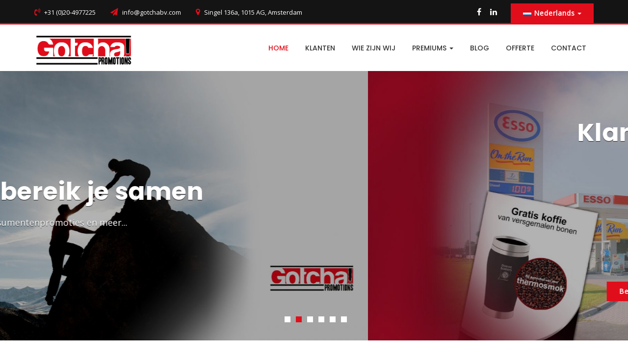

--- FILE ---
content_type: text/html; charset=UTF-8
request_url: https://www.gotchabv.com/?lang=nl
body_size: 9459
content:
<!DOCTYPE html>
<html lang="en">
<head>
		<meta charset="utf-8">
  <meta http-equiv="X-UA-Compatible" content="IE=edge">
  <meta name="viewport" content="width=device-width, initial-scale=1.0">
  <title>Gotcha! Promotions | Marketing oplossingen die uitblinken in effectiviteit en creativiteit</title>
  <meta name="description" content="Al 16 jaar is Gotcha! Promotions actief in actiemarketing, sales promotions, merchandising en directmarketing.">
  <meta name="keywords" content="gotcha, gotchabv, gotcha!, gotcha promotions, gotcha amsterdam, gotcha bv, marketing, actiemarketing, sales, promotions, merchandising, directmarketing, spaarprogrammas, premium, premiums, xkopen, promotional products, promotie producten">
  <meta name="author" content="Codix.nl">

	<meta http-equiv="Content-Language" content="nl" />
	<meta name="revisit-after" content="14 days" />
	<meta name="author" content="Codix.nl">
	<meta name="robots" content="index, follow">
	<meta name="verify-v1" content="" />

	<link rel="apple-touch-icon" sizes="180x180" href="/assets/img/favicons/apple-touch-icon.png">
	<link rel="icon" type="image/png" sizes="32x32" href="/assets/img/favicons/favicon-32x32.png">
	<link rel="icon" type="image/png" sizes="16x16" href="/assets/img/favicons/favicon-16x16.png">
	<link rel="manifest" href="/assets/img/favicons/manifest.json">
	<link rel="mask-icon" href="/assets/img/favicons/safari-pinned-tab.svg" color="#5bbad5">
	<link rel="shortcut icon" href="/assets/img/favicons/favicon.ico">

		  <link href="/assets/css/bootstrap.min.css" rel="stylesheet">
  <link href="/assets/css/font-awesome.min.css" rel="stylesheet">
  <link href="/assets/css/normalize.css" rel="stylesheet">
  <link href="/assets/css/imagehover.min.css" rel="stylesheet">
  <link href="/assets/css/hover-min.css" rel="stylesheet">
  <link href="/assets/css/owl.carousel.min.css" rel="stylesheet">
  <link href="/assets/css/owl.transitions.min.css" rel="stylesheet">
  <link href="/assets/css/magnific-popup.min.css" rel="stylesheet">
  <link href="/assets/css/style.css" rel="stylesheet">
  <link href="/assets/css/responsive.min.css" rel="stylesheet">

  <!--[if lt IE 9]>
    <script src="https://oss.maxcdn.com/html5shiv/3.7.2/html5shiv.min.js"></script>
    <script src="https://oss.maxcdn.com/respond/1.4.2/respond.min.js"></script>
  <![endif]-->
  
	<script type="text/javascript">
	var _gaq = _gaq || [];
	_gaq.push(['_setAccount', 'UA-3502177-2']);
	_gaq.push(['_trackPageview']);
	
	(function() {
	var ga = document.createElement('script'); ga.type = 'text/javascript';
	ga.async = true;
	ga.src = ('https:' == document.location.protocol ? 'https://ssl' :
	'http://www') + '.google-analytics.com/ga.js';
	var s = document.getElementsByTagName('script')[0];
	s.parentNode.insertBefore(ga, s);
	})();
	</script></head>

<body>
				
    <div id="preloader"></div>

    	<!-- Top Bar Starts -->
  <div class="top-bar hidden-xs" style="background: #141414;">
      <div class="container">
          <div class="tphone">
              <i class="fa fa-volume-control-phone"></i> +31 (0)20-4977225
          </div>    
          <div class="tmail">
              <i class="fa fa-paper-plane"></i> 
              <a href="mailto:info@gotchabv.com">info@gotchabv.com</a>
          </div>
          <div class="tlocation hidden-sm">
              <i class="fa fa-map-marker"></i> Singel 136a, 1015 AG, Amsterdam
          </div>
          <div class="tsocial">
              <a href="https://www.facebook.com/gotchapromotions/" target="_blank"><i class="fa fa-facebook"></i></a>
              <a href="https://www.linkedin.com/company/gotcha-promotions" target="_blank"><i class="fa fa-linkedin"></i></a>
              
							<div class="btn-group hidden-xs" style="margin-left: 20px;">
							  <button type="button" class="btn btn-default dropdown-toggle" data-toggle="dropdown">
							  									    <img src="/assets/img/lang/nl.png" style="height: 11px;"> Nederlands <span class="caret"></span>
							    							  </button>
							  <ul class="dropdown-menu" role="menu">
							    <li style="padding: 0 10px 0 10px;"><a href="?lang=nl"><img src="/assets/img/lang/nl.png" style="height: 11px;"> Nederlands</a></span></li>
							    <li style="padding: 0 10px 0 10px;"><a href="?lang=en"><img src="/assets/img/lang/en.png" style="height: 11px;"> English</a></span></li>
							  </ul>
							</div>
    
          </div>
          
      </div>
  </div>
	<!-- Top Bar Ends -->
	
	<style>
		.top-bar ul.dropdown-menu {
			color: #333;
		}
	</style>		  <!-- Navigation area starts -->
  <div class="menu-holder clearfix">
      <div class="menu-area">
          <div class="container">
              <div class="row">

                  <!-- Navigation starts -->
                  <div class="col-md-12">
                      <div class="mainmenu">
                          <div class="navbar navbar-nobg">
                              <div class="navbar-header">
                                  <a class="navbar-brand" href="/"><img src="/assets/img/logo.png" class="img-responsive" alt="Gotcha! logo"></a>
                                  <button type="button" class="navbar-toggle" data-toggle="collapse" data-target=".navbar-collapse">
                                      <span class="sr-only">Toggle navigation</span>
                                      <span class="icon-bar"></span>
                                      <span class="icon-bar"></span>
                                      <span class="icon-bar"></span>
                                  </button>
                              </div>

                              <div class="navbar-collapse collapse">
                                  <nav>
                                      <ul class="nav navbar-nav navbar-right">
                                          <li class="active"><a href="/">HOME</a></li>
                                          <li ><a href="/klanten">Klanten</a></li>
                                          <li ><a href="/wie-zijn-wij">Wie zijn wij</a></li>
                                          <li class="dropdown">
                                              <a href="#" class="dropdown-toggle " data-toggle="dropdown">PREMIUMS <b class="caret"></b></a>
                                              <ul class="dropdown-menu">
				                                          <li ><a href="/x-kopen">X-KOPEN</a></li>
				                                          <li ><a href="/vicson">VICSON</a></li>
				                                          <li ><a href="/autotelefoonhouders">Autotelefoonhouders</a></li>
                                              </ul>
                                          </li>
                                          <li ><a href="/blog">BLOG</a></li>
                                          <li class="hidden-sm"><a id="quote_link" href="#quote">Offerte</a></li>
                                          <li ><a href="/contact">CONTACT</a></li>
                                          
                                          <li class="dropdown visible-xs ">
                                              <a href="#" class="dropdown-toggle" data-toggle="dropdown">LANGUAGE: 
																						  																								    <img src="/assets/img/lang/nl.png" style="height: 11px;">
																						    	                                              
	                                              <b class="caret"></b></a>
                                              <ul class="dropdown-menu">
				                                          <li><a href="?lang=nl"><img src="/assets/img/lang/nl.png" style="height: 11px;"> Nederlands</a></li>
				                                          <li><a href="?lang=en"><img src="/assets/img/lang/en.png" style="height: 11px;"> English</a></li>
                                              </ul>
                                          </li>
                                          
                                      </ul>
                                  </nav>
                              </div>
                          </div>
                      </div>
                  </div>
                  <!-- Navigation ends -->

              </div>
          </div>
      </div>
  </div>
  <!-- Navigation area ends -->		<!-- Slider area starts -->
  <section id="slider">
      <div id="carousel-example-generic" class="carousel slide carousel-fade">

          <div class="carousel-inner" role="listbox">

							
	              <!-- Slide 29 -->
	              <div class="item active slide29" style="background-image: url(/media/slides/1_59bbe526d066e.jpg)">
	                  <div class="table">
	                      <div class="table-cell">
	                          <div class="intro-text">
	                              <h2>Succes bereik je samen</h2>
	                              <p>Consumentenpromoties en meer...</p>

																
	                              	                          </div>
	                      </div>
	                  </div>
	               </div>
               
               
	              <!-- Slide 15 -->
	              <div class="item  slide15" style="background-image: url(/media/slides/12_59bbe572cdbae.jpg)">
	                  <div class="table">
	                      <div class="table-cell">
	                          <div class="intro-text">
	                              <h2>Klanten Scoren?</h2>
	                              <p>Voor Douwe Egberts zette Gotcha! een leuke actie op in samenwerking met Esso</p>

																
	                              		                              <a href="/klant/douwe-egberts" class="btn">Bekijk actie</a>
		                              <a href="/klanten" class="btn btn-trnsp">Meer klanten</a>
	                              	                          </div>
	                      </div>
	                  </div>
	               </div>
               
               
	              <!-- Slide 17 -->
	              <div class="item  slide17" style="background-image: url(/media/slides/28.jpg)">
	                  <div class="table">
	                      <div class="table-cell">
	                          <div class="intro-text">
	                              <h2>Maggi Aspergeland</h2>
	                              <p>Door de aspergeland actie werd Maggi marktleider in aspergesaus!</p>

																
	                              		                              <a href="/klant/maggi" class="btn">Bekijk actie</a>
		                              <a href="/klanten" class="btn btn-trnsp">Meer klanten</a>
	                              	                          </div>
	                      </div>
	                  </div>
	               </div>
               
               
	              <!-- Slide 19 -->
	              <div class="item  slide19" style="background-image: url(/media/slides/43.jpg)">
	                  <div class="table">
	                      <div class="table-cell">
	                          <div class="intro-text">
	                              <h2>Texaco Voetbal Displays</h2>
	                              <p>Gotcha! verzorgde concept t/m distributie voor een bijpassende actie voor de voetbalsponsoring van Texaco</p>

																
	                              		                              <a href="/klant/texaco" class="btn">Bekijk actie</a>
		                              <a href="/klanten" class="btn btn-trnsp">Meer klanten</a>
	                              	                          </div>
	                      </div>
	                  </div>
	               </div>
               
               
	              <!-- Slide 26 -->
	              <div class="item  slide26" style="background-image: url(/media/slides/30_59bbe58d865fe.jpg)">
	                  <div class="table">
	                      <div class="table-cell">
	                          <div class="intro-text">
	                              <h2>Studenten werven doe je zo</h2>
	                              <p>Bij elke studie en cursus geeft de NHA een leuke gadget cadeau: nu een tablet met toetsenbord</p>

																
	                              		                              <a href="/klant/nha" class="btn">Bekijk actie</a>
		                              <a href="/klanten" class="btn btn-trnsp">Meer klanten</a>
	                              	                          </div>
	                      </div>
	                  </div>
	               </div>
               
               
	              <!-- Slide 27 -->
	              <div class="item  slide27" style="background-image: url(/media/slides/26.jpg)">
	                  <div class="table">
	                      <div class="table-cell">
	                          <div class="intro-text">
	                              <h2>Het Rad van Fortuin</h2>
	                              <p>Voor de introductie van Maaslander kaas in Duitsland bedachten wij een leuke actie</p>

																
	                              		                              <a href="/klant/maaslander" class="btn">Bekijk actie</a>
		                              <a href="/klanten" class="btn btn-trnsp">Meer klanten</a>
	                              	                          </div>
	                      </div>
	                  </div>
	               </div>
               
               

          </div>
          <!-- End Wrapper for slides-->


          <!-- Carousel Pagination -->
          <ol class="carousel-indicators">
	                        <li data-target="#carousel-example-generic" data-slide-to="0" class="active"></li>
	                        <li data-target="#carousel-example-generic" data-slide-to="1" ></li>
	                        <li data-target="#carousel-example-generic" data-slide-to="2" ></li>
	                        <li data-target="#carousel-example-generic" data-slide-to="3" ></li>
	                        <li data-target="#carousel-example-generic" data-slide-to="4" ></li>
	                        <li data-target="#carousel-example-generic" data-slide-to="5" ></li>
	          
          </ol>


          <!-- Slider left right button -->
          <!-- <a class="left carousel-control" href="#carousel-example-generic" role="button" data-slide="prev">
              <img src="/assets/img/left-arrow.png" alt="">
          </a>

          <a class="right carousel-control" href="#carousel-example-generic" role="button" data-slide="next">
              <img src="/assets/img/right-arrow.png" alt="">
          </a> -->

      </div>
  </section>
  <!-- Slider area ends -->
		  <!-- Latest Project starts -->
  <section id="latest-project" class="latest-project-area section-big">
      <div class="container">

          <div class="row">
              <div class="col-md-12 text-center">
                  <div class="section-title">
                      <h2>Marketing en Promotie campagnes</h2>
                      <p>Gotcha B.V. heeft uiteenlopende marketing campagnes verzorgd voor vele klanten. Van sales promotions tot merchandising en directmarketing, wij helpen u graag.</p>
																							<a href="/klanten" class="btn">Meer klanten bekijken</a>
											                  </div>
              </div>
          </div>

          <div class="row">
	          
<div class="col-md-12 text-center">
  <div class="section-title" style="margin-bottom: 0px;">
    <h2 style="margin-bottom: 0px; font-size: 18px;">Uitgelichte projecten:</h2>
  </div>
</div>

              <div class="news-carousel">

									
	                  <figure class="project-item imghvr-push-up">
	                      <img src="/media/clientcarousel/45_59a5202648bec.jpg" alt="" style="min-height: 225px; min-width: 360px;">
	                      <a href="/klant/valvoline" style="color: #fff;">
		                      <figcaption>
	                          <div class="overlay">
	                              
	                              <p>Merchandising nodig? Voor Valvoline verzorgden wij een volledige productlijn.</p>
	                              <i class="fa fa-external-link"></i>
	                          </div>
		                      </figcaption>
	                      </a>
	                  </figure>
                  
                  
	                  <figure class="project-item imghvr-push-up">
	                      <img src="/media/clientcarousel/5_59bfbc707054a.jpg" alt="" style="min-height: 225px; min-width: 360px;">
	                      <a href="/klant/bnn-vara" style="color: #fff;">
		                      <figcaption>
	                          <div class="overlay">
	                              
	                              <p>Leden werven door een custom handdoek van de leukste TV shows</p>
	                              <i class="fa fa-external-link"></i>
	                          </div>
		                      </figcaption>
	                      </a>
	                  </figure>
                  
                  
	                  <figure class="project-item imghvr-push-up">
	                      <img src="/media/clientcarousel/38.jpg" alt="" style="min-height: 225px; min-width: 360px;">
	                      <a href="/klant/smarties" style="color: #fff;">
		                      <figcaption>
	                          <div class="overlay">
	                              
	                              <p>Je product promoten kan ook door een opvallende verpakking, zo ging Smarties er vliegensvlug vandoor met 3D propellors!</p>
	                              <i class="fa fa-external-link"></i>
	                          </div>
		                      </figcaption>
	                      </a>
	                  </figure>
                  
                  
	                  <figure class="project-item imghvr-push-up">
	                      <img src="/media/clientcarousel/60.jpg" alt="" style="min-height: 225px; min-width: 360px;">
	                      <a href="/klant/weetabix" style="color: #fff;">
		                      <figcaption>
	                          <div class="overlay">
	                              
	                              <p>Sponsoring en branded items gaan hand in hand, voor Weetabix levert Gotcha verscheidene bedrukte items</p>
	                              <i class="fa fa-external-link"></i>
	                          </div>
		                      </figcaption>
	                      </a>
	                  </figure>
                  
                  
	                  <figure class="project-item imghvr-push-up">
	                      <img src="/media/clientcarousel/68_59a6c0ae47a6a.jpg" alt="" style="min-height: 225px; min-width: 360px;">
	                      <a href="/klant/innocent" style="color: #fff;">
		                      <figcaption>
	                          <div class="overlay">
	                              
	                              <p>Gotcha! ondersteunde Innocent in haar breicampagne en leverde breisetjes</p>
	                              <i class="fa fa-external-link"></i>
	                          </div>
		                      </figcaption>
	                      </a>
	                  </figure>
                  
                  
	                  <figure class="project-item imghvr-push-up">
	                      <img src="/media/clientcarousel/59.jpg" alt="" style="min-height: 225px; min-width: 360px;">
	                      <a href="/klant/inholland" style="color: #fff;">
		                      <figcaption>
	                          <div class="overlay">
	                              
	                              <p>Back to school: een nieuw schooljaar begint met een RFID kaarthouder voor elke student.</p>
	                              <i class="fa fa-external-link"></i>
	                          </div>
		                      </figcaption>
	                      </a>
	                  </figure>
                  
                  
	                  <figure class="project-item imghvr-push-up">
	                      <img src="/media/clientcarousel/7.jpg" alt="" style="min-height: 225px; min-width: 360px;">
	                      <a href="/klant/chevron" style="color: #fff;">
		                      <figcaption>
	                          <div class="overlay">
	                              
	                              <p>Functionele giveaways: een oilbag bij elke flacon olie voor Chevron</p>
	                              <i class="fa fa-external-link"></i>
	                          </div>
		                      </figcaption>
	                      </a>
	                  </figure>
                  
                  
	                  <figure class="project-item imghvr-push-up">
	                      <img src="/media/clientcarousel/27.jpg" alt="" style="min-height: 225px; min-width: 360px;">
	                      <a href="/klant/maaza" style="color: #fff;">
		                      <figcaption>
	                          <div class="overlay">
	                              
	                              <p>Een eigen merk productlijn? Voor Maaza realiseren wij het!</p>
	                              <i class="fa fa-external-link"></i>
	                          </div>
		                      </figcaption>
	                      </a>
	                  </figure>
                  
                  
	                  <figure class="project-item imghvr-push-up">
	                      <img src="/media/clientcarousel/71_5a9fb90adb002.jpg" alt="" style="min-height: 225px; min-width: 360px;">
	                      <a href="/klant/mazda" style="color: #fff;">
		                      <figcaption>
	                          <div class="overlay">
	                              
	                              <p>Een innovatief eindejaargeschenk voor je relaties? Voor Mazda realiseren wij het!</p>
	                              <i class="fa fa-external-link"></i>
	                          </div>
		                      </figcaption>
	                      </a>
	                  </figure>
                  
                  

              </div>
          </div>
      </div>
  </section>
  <!-- Latest Project ends -->		  <!-- Client area starts -->
  <div id="client" class="client-area">
      <div class="container">
					<div class="col-md-12 text-center">
					  <div class="section-title" style="margin-bottom: 15px;">
					    <h2 style="font-size: 18px;">Merken waarvoor wij werken:</h2>
					  </div>
					</div>

          <!-- client carousel -->
          <div class="owl-client">

														
	              <div class="item text-center">
		              <a href="/klant/hero">
	                  <img src="/media/clients/20.png" alt="Hero">
		              </a>
	              </div>
              
														
	              <div class="item text-center">
		              <a href="/klant/jumbo">
	                  <img src="/media/clients/21_59a52d40ef0d7.png" alt="Jumbo">
		              </a>
	              </div>
              
														
	              <div class="item text-center">
		              <a href="/klant/maaza">
	                  <img src="/media/clients/27.png" alt="Maaza">
		              </a>
	              </div>
              
														
	              <div class="item text-center">
		              <a href="/klant/vanish">
	                  <img src="/media/clients/46.png" alt="Vanish">
		              </a>
	              </div>
              
														
	              <div class="item text-center">
		              <a href="/klant/lu">
	                  <img src="/media/clients/24.png" alt="Lu">
		              </a>
	              </div>
              
														
	              <div class="item text-center">
		              <a href="/klant/maggi">
	                  <img src="/media/clients/28.png" alt="Maggi">
		              </a>
	              </div>
              
														
	              <div class="item text-center">
		              <a href="/klant/weetabix">
	                  <img src="/media/clients/60.png" alt="Weetabix">
		              </a>
	              </div>
              
														
	              <div class="item text-center">
		              <a href="/klant/friso">
	                  <img src="/media/clients/65.png" alt="Friso">
		              </a>
	              </div>
              
														
	              <div class="item text-center">
		              <a href="/klant/pirelli">
	                  <img src="/media/clients/35.png" alt="Pirelli">
		              </a>
	              </div>
              
														
	              <div class="item text-center">
		              <a href="/klant/fanta">
	                  <img src="/media/clients/14.png" alt="Fanta">
		              </a>
	              </div>
              
														
	              <div class="item text-center">
		              <a href="/klant/aviko">
	                  <img src="/media/clients/3.png" alt="Aviko">
		              </a>
	              </div>
              
														
	              <div class="item text-center">
		              <a href="/klant/doe-een-wens">
	                  <img src="/media/clients/11.png" alt="Doe een wens">
		              </a>
	              </div>
              
														
	              <div class="item text-center">
		              <a href="/klant/smarties">
	                  <img src="/media/clients/38.png" alt="Smarties">
		              </a>
	              </div>
              
														
	              <div class="item text-center">
		              <a href="/klant/yakult">
	                  <img src="/media/clients/49.png" alt="Yakult">
		              </a>
	              </div>
              
														
	              <div class="item text-center">
		              <a href="/klant/bnn-vara">
	                  <img src="/media/clients/5_59bfb4455fa2a.png" alt="BNN-VARA">
		              </a>
	              </div>
              
														
	              <div class="item text-center">
		              <a href="/klant/tefal">
	                  <img src="/media/clients/41.png" alt="Tefal">
		              </a>
	              </div>
              
														
	              <div class="item text-center">
		              <a href="/klant/innocent">
	                  <img src="/media/clients/68_59a6c09e6f7b8.png" alt="Innocent">
		              </a>
	              </div>
              
														
	              <div class="item text-center">
		              <a href="/klant/inholland">
	                  <img src="/media/clients/59.png" alt="InHolland">
		              </a>
	              </div>
              
														
	              <div class="item text-center">
		              <a href="/klant/total">
	                  <img src="/media/clients/44.png" alt="Total">
		              </a>
	              </div>
              
														
	              <div class="item text-center">
		              <a href="/klant/douwe-egberts">
	                  <img src="/media/clients/12.png" alt="Douwe Egberts">
		              </a>
	              </div>
              
														
	              <div class="item text-center">
		              <a href="/klant/oldamsterdam">
	                  <img src="/media/clients/33.png" alt="Old Amsterdam">
		              </a>
	              </div>
              
														
	              <div class="item text-center">
		              <a href="/klant/ernst-bobbie-en-de-rest">
	                  <img src="/media/clients/13.png" alt="Ernst, Bobbie en de rest">
		              </a>
	              </div>
              
														
	              <div class="item text-center">
		              <a href="/klant/lto-nederland">
	                  <img src="/media/clients/67_59a80f0c63b2b.png" alt="LTO Nederland">
		              </a>
	              </div>
              
														
	              <div class="item text-center">
		              <a href="/klant/taksi">
	                  <img src="/media/clients/40.png" alt="Taksi">
		              </a>
	              </div>
              
														
	              <div class="item text-center">
		              <a href="/klant/haribo">
	                  <img src="/media/clients/19.png" alt="Haribo">
		              </a>
	              </div>
              
														
	              <div class="item text-center">
		              <a href="/klant/baileys">
	                  <img src="/media/clients/4.png" alt="Baileys">
		              </a>
	              </div>
              
														
	              <div class="item text-center">
		              <a href="/klant/malibu">
	                  <img src="/media/clients/29.png" alt="Malibu">
		              </a>
	              </div>
              
														
	              <div class="item text-center">
		              <a href="/klant/justlease">
	                  <img src="/media/clients/61_59a8103f167f6.png" alt="Justlease">
		              </a>
	              </div>
              
														
	              <div class="item text-center">
		              <a href="/klant/maaslander">
	                  <img src="/media/clients/26.png" alt="Maaslander">
		              </a>
	              </div>
              
														
	              <div class="item text-center">
		              <a href="/klant/valvoline">
	                  <img src="/media/clients/45.png" alt="Valvoline">
		              </a>
	              </div>
              
														
	              <div class="item text-center">
		              <a href="/klant/cocacola">
	                  <img src="/media/clients/8.png" alt="Coca Cola">
		              </a>
	              </div>
              
														
	              <div class="item text-center">
		              <a href="/klant/friesland-campina">
	                  <img src="/media/clients/15.png" alt="Friesland Campina">
		              </a>
	              </div>
              
														
	              <div class="item text-center">
		              <a href="/klant/mazda">
	                  <img src="/media/clients/71_5a9ea3d0ba341.png" alt="Mazda">
		              </a>
	              </div>
              
														
	              <div class="item text-center">
		              <a href="/klant/chevron">
	                  <img src="/media/clients/7_59a52eb9d3f76.png" alt="Chevron">
		              </a>
	              </div>
              
														
	              <div class="item text-center">
		              <a href="/klant/hans-anders">
	                  <img src="/media/clients/18.png" alt="Hans Anders">
		              </a>
	              </div>
              
														
	              <div class="item text-center">
		              <a href="/klant/nissan">
	                  <img src="/media/clients/62.png" alt="Nissan">
		              </a>
	              </div>
              
														
	              <div class="item text-center">
		              <a href="/klant/20th-century-fox">
	                  <img src="/media/clients/1.png" alt="20th Century Fox">
		              </a>
	              </div>
              
														
	              <div class="item text-center">
		              <a href="/klant/texaco">
	                  <img src="/media/clients/43.png" alt="Texaco">
		              </a>
	              </div>
              
														
	              <div class="item text-center">
		              <a href="/klant/nha">
	                  <img src="/media/clients/30_59a55f97cffbf.png" alt="NHA">
		              </a>
	              </div>
              
														
	              <div class="item text-center">
		              <a href="/klant/smirnoff">
	                  <img src="/media/clients/39_59a51d606da5e.png" alt="Smirnoff">
		              </a>
	              </div>
              
														
	              <div class="item text-center">
		              <a href="/klant/stern">
	                  <img src="/media/clients/69_5a53735114c43.png" alt="Stern">
		              </a>
	              </div>
              
														
	              <div class="item text-center">
		              <a href="/klant/oneill">
	                  <img src="/media/clients/34.png" alt="O'neill">
		              </a>
	              </div>
              
														
	              <div class="item text-center">
		              <a href="/klant/abn-amro">
	                  <img src="/media/clients/2.png" alt="ABN-AMRO">
		              </a>
	              </div>
              
							

          </div>
          <!-- / client carousel -->

      </div>
  </div>
  <!-- Client area ends -->		
		  <!-- Xkopen area starts -->
  <section id="bestsellers" class="section-big grey-area">
      <div class="container">

          <div class="row">
              <div class="col-md-12 text-center">
                  <div class="section-title">
                      <h2>
	                      	                      	De beste premiums & giveaways
	                      	                    </h2>
                      <p>
	                      	                      	Gotcha! Promotions is het startpunt voor marketeers. Bij Gotcha en haar dochter ondernemingen Xkopen en Vicson, vindt u de beste premiums, giveaways, gadgets en meer voor uw campagne.
	                                            </p>
                  </div>
              </div>
          </div>

          <div class="row">

              <div class="bestsellers-carousel">

										                  
	                  <figure class="owl-slider project-item imghvr-push-up">
		                  <a href="/x-kopen" >
		                      <img src="/media/bestsellers/RFID Cardholder_Inholland.jpg" alt="RFID Kaarthouder">
		                  </a>
	                  </figure>
	                  
                  	                  
	                  <figure class="owl-slider project-item imghvr-push-up">
		                  <a href="https://www.vicson.nl/index.php?route=product/product&path=20_106&product_id=122" target="_blank">
		                      <img src="/media/bestsellers/61qX1xWnOeL._UL1500_ (002).jpg" alt="Bluetooth Beanie">
		                  </a>
	                  </figure>
	                  
                  	                  
	                  <figure class="owl-slider project-item imghvr-push-up">
		                  <a href="/x-kopen" >
		                      <img src="/media/bestsellers/Strandbal_Gotcha.jpg" alt="Strandballen">
		                  </a>
	                  </figure>
	                  
                  	                  
	                  <figure class="owl-slider project-item imghvr-push-up">
		                  <a href="/x-kopen" >
		                      <img src="/media/bestsellers/NHA Tablet.jpg" alt="Tablet">
		                  </a>
	                  </figure>
	                  
                  	                  
	                  <figure class="owl-slider project-item imghvr-push-up">
		                  <a href="/x-kopen" >
		                      <img src="/media/bestsellers/DE Koffiemok.jpg" alt="Koffiemok">
		                  </a>
	                  </figure>
	                  
                  	                  
	                  <figure class="owl-slider project-item imghvr-push-up">
		                  <a href="/x-kopen" >
		                      <img src="/media/bestsellers/Valvoline Luchtbed.jpg" alt="Luchtbed">
		                  </a>
	                  </figure>
	                  
                  	                  
	                  <figure class="owl-slider project-item imghvr-push-up">
		                  <a href="/x-kopen" >
		                      <img src="/media/bestsellers/DWDD Tas.jpg" alt="Sporttassen">
		                  </a>
	                  </figure>
	                  
                  	                  
	                  <figure class="owl-slider project-item imghvr-push-up">
		                  <a href="/autotelefoonhouders" >
		                      <img src="/media/bestsellers/Telefoonhouder_Nissan_466x418.jpg" alt="">
		                  </a>
	                  </figure>
	                  
                  	                  
	                  <figure class="owl-slider project-item imghvr-push-up">
		                  <a href="/x-kopen" >
		                      <img src="/media/bestsellers/Bidon Weetabix.jpg" alt="Bidons">
		                  </a>
	                  </figure>
	                  
                  

              </div>
          </div

      </div>
  </section>
  <!-- Xkopen area ends -->
  
  <style>
	#bestsellers .owl-item {
					background: #f5f5f5;
			}
	
			#bestsellers .owl-page span {
			border: 1px solid #e5e5e5;
		}	
		
	#bestsellers .owl-page.active span {
		border-color: #e00e1b;
		background: #e00e1b;
	}
	
	
	#bestsellers .owl-item img {
		mix-blend-mode: multiply;
		min-height: 209px;
		max-height: 209px;
	}
	#bestsellers .owl-buttons i.fa {
		background-color: transparent;
		color: #999;
	}
  </style>		
		  <!-- CTA starts -->
  <a id="quote_anchor"></a>
  <section id="cta" class="action-area section-small collapse in">
    <div class="container">
      <div class="row">
        <div class="col-md-9">
          <p>Op zoek naar een marketing oplossing die uitblinkt?</p>
          <h2>START UW MARKETING PROJECT MET GOTCHA!</h2>
        </div>
        <div class="col-md-3"><a id="quote_btn" href="#" class="btn btn-lg btn-dark">Offerte aanvragen</a></div>
      </div>
    </div>
  </section>    
  <!-- CTA ends -->
  
  
  <section id="quote" class="quote-area section-small collapse">
    <div class="container">

        <div class="row">

            <div class="col-md-8">
              <h3>Vul het offerte aanvraag formulier in:</h3>
                <!-- Quote form starts -->
                <div class="contact-form">

                    <form id="offerteForm">
	                    <div class="row">
												<div class="col-md-6">
			                    <div class="form-group in_name">
	                            <input type="text" name="name" class="form-control" id="name" placeholder="Naam" required="required">
	                        </div>
                        </div>
	                    	<div class="col-md-6">
		                    	<div class="form-group in_company">
                            <input type="text" name="company" class="form-control" id="company" placeholder="Bedrijfsnaam">
                        	</div>
                        </div>
	                    </div>
	                    <div class="row">
	                    	<div class="col-md-6">
		                    	<div class="form-group in_email">
                            <input type="email" name="email" class="form-control" id="email" placeholder="E-mail" required="required">
                        	</div>
                        </div>
												<div class="col-md-6">
			                    <div class="form-group in_phone">
	                            <input type="phone" name="phone" class="form-control" id="phone" placeholder="Telefoon">
	                        </div>
                        </div>
	                    </div>
	                    <div class="row">
	                    	<div class="col-md-12">
		                    	<div class="form-group in_message">
			                    	<textarea rows="5" name="message" class="form-control" id="message" placeholder="Beschrijf uw wensen voor een offerte" required="required"></textarea>
		                    	</div>
	                    	</div>
	                    </div>
                      <div class="row actions text-right">
	                      
	                    	<div class="col-md-6">
									        <input type="hidden" class="hiddenRecaptcha" name="hiddenRecaptcha" id="hiddenRecaptcha" required="true">
													<div id="captchaOfferte" class="g-recaptcha"></div>
													<div class="recaptchaError" style="display:none;"><i class="fa fa-exclamation-circle"></i> U dient de CAPTCHA te gebruiken.</div>
	                    	</div>
	                    	<div class="col-md-6 text-right">
                          <input type="button" value="Annuleren" name="submit" id="quote_cancel" class="btn btn-dark" title="Annuleren">
                          <input type="submit" value="Offerte aanvragen" name="submit" id="submitButton" class="btn  btn-dark" title="Offerte aanvragen">
	                    	</div>
	                      
                      </div>
                    </form>

                    <!-- Submition status -->
                    <div id="quote_errors"></div>

                </div>
                <!-- Quote form ends-->

            </div>

            <div class="col-md-4 hidden-xs hidden-sm">

                <h3>Of neem contact op:</h3>
                <div class="address-box clearfix">
                    <i class="fa fa-map-marker"></i>
                    <p>Singel 136A<br>1015AG Amsterdam</p>
                </div>
                <div class="address-box clearfix">
                    <i class="fa fa-phone"></i>
                    <p><a href="tel:0204977225">+31(0)20-4977225</a></p>
                </div>
                <div class="address-box clearfix">
                    <i class="fa fa-send"></i>
                    <p><a href="mailto:info@gotchabv.com">info@gotchabv.com</a></p>
                </div>
            </div>


        </div>

    </div>
	</section>
	
<style>
	.form-group span.field-error {
		position: absolute;
		bottom: -25px;
		right: 0px;
		font-size: 12px;
	}
</style>		  <!-- News area starts -->
  <section id="news" class="news-area section-big">
      <div class="container">

          <div class="row">
              <div class="col-md-12">
                  <div class="section-title text-center">
                      <h2>Laatste nieuws</h2>
                  </div>
              </div>
          </div>

          <div class="row">

														
	              <!-- News item 76 -->
	              <div class="col-md-4 col-sm-6">
	                  <div class="single-news">
	                      <div class="news-image">
		                      
                  <div class="owl-slider">
	                  		                  			                  <a href="/blog/loyaliteitsprogramma">
			                    <img src="/media/blog/thumb/Customer-Loyaly-Program.jpg" alt="Loyaliteitsprogramma’s; de sleutel tot succes" style="min-height: 232px; max-height: 232px;">
			                  </a>
		                  
											                                    
                  </div>
		                      
	                      </div>
	                      <div class="news-content">
			                      <div class="blog_title-equal">
		                          <a href="/blog/loyaliteitsprogramma">
	                              <h3>Loyaliteitsprogramma’s; de sleutel tot succes</h3>
		                          </a>
			                      </div>
	                          <p class="blog_widget-equal">Wil jij structureel nieuwe klanten aantrekken en een hogere omzet behalen? Ontdek in deze blog hoe een loyaliteitsprogramma dit voor je realiseert en hoe je tegelijkertijd ambassadeurs voor je merk werft.&nbsp; <a href="/blog/loyaliteitsprogramma"><strong>Lees meer</strong></a></p>
	                      </div>
	                  </div>
	              </div>
	              
              							
	              <!-- News item 75 -->
	              <div class="col-md-4 col-sm-6">
	                  <div class="single-news">
	                      <div class="news-image">
		                      
                  <div class="owl-slider">
	                  		                  			                  <a href="/blog/year-in-review-2017">
			                    <img src="/media/blog/thumb/feestdagen.jpg" alt="Year in Review - 2017" style="min-height: 232px; max-height: 232px;">
			                  </a>
		                  
											                                    
                  </div>
		                      
	                      </div>
	                      <div class="news-content">
			                      <div class="blog_title-equal">
		                          <a href="/blog/year-in-review-2017">
	                              <h3>Year in Review - 2017</h3>
		                          </a>
			                      </div>
	                          <p class="blog_widget-equal">Even een korte resumé van 2017, een dankwoordje én de verkiezing van de giveaway en het premium van het jaar! <a href="/blog/year-in-review-2017"><strong>Lees meer</strong></a></p>
	                      </div>
	                  </div>
	              </div>
	              
              							
	              <!-- News item 74 -->
	              <div class="col-md-4 col-sm-6">
	                  <div class="single-news">
	                      <div class="news-image">
		                      
                  <div class="owl-slider">
	                  		                  			                  <a href="/blog/hoe-verzorg-je-een-geslaagde-pr-stunt-">
			                    <img src="/media/blog/thumb/PR Blog head iamge.jpg" alt="Hoe verzorg je een geslaagde PR stunt? " style="min-height: 232px; max-height: 232px;">
			                  </a>
		                  
											                                    
                  </div>
		                      
	                      </div>
	                      <div class="news-content">
			                      <div class="blog_title-equal">
		                          <a href="/blog/hoe-verzorg-je-een-geslaagde-pr-stunt-">
	                              <h3>Hoe verzorg je een geslaagde PR stunt? </h3>
		                          </a>
			                      </div>
	                          <p class="blog_widget-equal">Ben jij aan het denken over het inzetten van een PR stunt? Wil je meer weten over het gebruik van PR stunts of ben je misschien al bezig en zoek je een paar tips? Lees dan nu onze informatieve blog over PR stunts. In een mum van tijd delen we onze ervaring met een PR stunt met jou en bespreken we belangrijke punten die je in de gaten moet houden als je een PR stunt organiseert. Heb je na onze blog nog onbeantwoorde vragen? Laat het ons dan weten! <a href="/blog/hoe-verzorg-je-een-geslaagde-pr-stunt-"><strong>Lees meer</strong></a></p>
	                      </div>
	                  </div>
	              </div>
	              
              

          </div>

      </div>
  </section>
  <!-- News area ends 360x232 -->
		  <!-- Footer area starts -->
  <footer class="footer-area" style="background: #141414;">
      <div class="container">

          <div class="row">
	          
              <div class="col-md-4 col-sm-6 ft-widget">
                  <img src="/assets/img/logo.png" alt="" class="img-responsive" style="height: 42px;">
                  <p><i class="fa fa-map-marker"></i> Singel 136a, 1015 AG, Amsterdam</p>
                  <p><i class="fa fa-phone"></i> <a href="tel:0204977225">+31 (0)20-4977225</a></p>
                  <p><i class="fa fa-paper-plane"></i> <a href="mailto:info@gotchabv.com">info@gotchabv.com</a></p>
                  
                  <ul class="social-links">
                      <li><a href="https://www.facebook.com/gotchapromotions/" target="_blank"><i class="fa fa-facebook"></i></a></li>
                      <li><a href="https://www.linkedin.com/company/gotcha-promotions" target="_blank"><i class="fa fa-linkedin"></i></a></li>
                  </ul>
              </div>

							<div class="col-md-5 col-sm-6 ft-widget">
							    <h4>Sitemap</h4>
							    <ul class="q-link">
							        <li><a href="/">Home</a></li>
							        <li><a href="/klanten">Klanten</a></li>
							        <li><a href="/wie-zijn-wij">Wie zijn wij</a></li>
							        <li><a href="/x-kopen">Xkopen</a></li>
							        <li><a href="/vicson">Vicson</a></li>
							        <li><a href="/autotelefoonhouders">Autotelefoonhouders</a></li>
							        <li><a href="/blog">Blog</a></li>
							        <li><a href="/contact">Contact</a></li>
							        <li><a href="/privacy-verklaring">Privacy verklaring</a></li>
							        <li><a href="/algemene-voorwaarden">Algemene voorwaarden</a></li>
							    </ul>
							    <div style="clear:both;"></div>
							</div>

              <div class="col-md-3 col-sm-6 ft-widget">
                  <h4>Inschrijven nieuwsbrief</h4>
									<div class="contact-form">

                      <form id="form_newsletter">
                          <div class="form-group in_name">
                              <input type="text" name="name" class="form-control input-sm" id="name" placeholder="Naam" required="required">
                          </div>
                          <div class="form-group in_email">
                              <input type="email" name="email" class="form-control input-sm" id="email" placeholder="E-mail" required="required">
                          </div>
                          <div class="actions">
                              <input type="submit" value="Inschrijven" name="submit" id="submitButton" class="btn" title="Inschrijven">
                          </div>
                      </form>

                      <!-- Submition status -->
                      <div id="contact_errors"></div>

                  </div>
              </div>
          </div>


      </div>
  </footer>
  <!-- Footer area ends -->		  <script src="/assets/js/jquery.min.js"></script>
  <script src="/assets/js/bootstrap.min.js"></script>
  <script src="/assets/js/owl.carousel.min.js"></script>
  <script src="/assets/js/jquery.mixitup.min.js"></script>
  <script src="/assets/js/jquery.mixitup-loadmore.min.js"></script>
  <script src="/assets/js/jquery.magnific-popup.min.js"></script>
  <script src="/assets/js/jquery.waypoints.min.js"></script>
  <script src="/assets/js/jquery.equalheights.min.js"></script>
	<script src="/assets/js/validate/jquery.validate.min.js"></script>
	<script src="/assets/js/validate/localization/messages_nl.min.js"></script>
  <script src="/assets/js/main_script.js"></script>
  
  <script type="text/javascript">
    var captchaOfferte;
    var onloadCallback = function() {
      captchaOfferte = grecaptcha.render('captchaOfferte', {
        'sitekey' : '6LeAKz8UAAAAAHg3aoKEGH2Dx3oguljUaOnKcvJv'
      });
    };
    
	  // openhouse form submit
		$("#offerteForm").validate({
			errorClass: "field-error",
			errorElement: "span",
		  submitHandler: function(form) {
	      var response = grecaptcha.getResponse(captchaOfferte);
	
	      //recaptcha failed validation
	      if (response.length == 0) {
	        $('#offerteForm .recaptchaError').show();
	        return false;
	      } else {
	        $('#offerteForm .recaptchaError').hide();
	      }
			  
			  $.post("/post", $("#offerteForm").serialize()+"&req=quote").done(function() {
				  $("#offerteForm .actions").html("<div class='col-md-12 text-center'><span class='success'>Bedankt voor uw aanvraag, wij nemen spoedig contact met u op.</span></div>");
				});
		  }
		});
  </script>
	<script src="https://www.google.com/recaptcha/api.js?onload=onloadCallback&render=explicit" async defer></script>
  
<!-- Global site tag (gtag.js) - Google Analytics -->

<script async src="https://www.googletagmanager.com/gtag/js?id=UA-110449675-1"></script>
<script>
  window.dataLayer = window.dataLayer || [];
  function gtag(){dataLayer.push(arguments);}
  gtag('js', new Date());
 
  gtag('config', 'UA-110449675-1');
</script>
  
<!-- Piwik --> <script type="text/javascript"> var _paq = _paq || []; _paq.push(['trackPageView']); _paq.push(['enableLinkTracking']); (function() { var u="//tracking001.piwikpro.com/"; _paq.push(['setTrackerUrl', u+'piwik.php']); _paq.push(['setSiteId', 357]); var d=document, g=d.createElement('script'), s=d.getElementsByTagName('script')[0]; g.type='text/javascript'; g.async=true; g.defer=true; g.src=u+'piwik.js'; s.parentNode.insertBefore(g,s); })(); </script> <noscript><p><img src="//tracking001.piwikpro.com/piwik.php?idsite=357" style="border:0;" alt="" /></p></noscript> <!-- End Piwik Code -->
	
	<!-- Facebook Pixel Code -->
<script>
  !function(f,b,e,v,n,t,s)
  {if(f.fbq)return;n=f.fbq=function(){n.callMethod?
  n.callMethod.apply(n,arguments):n.queue.push(arguments)};
  if(!f._fbq)f._fbq=n;n.push=n;n.loaded=!0;n.version='2.0';
  n.queue=[];t=b.createElement(e);t.async=!0;
  t.src=v;s=b.getElementsByTagName(e)[0];
  s.parentNode.insertBefore(t,s)}(window, document,'script',
  'https://connect.facebook.net/en_US/fbevents.js');
  fbq('init', '522894434738369');
  fbq('track', 'PageView');
</script>
<noscript><img height="1" width="1" style="display:none"
  src="https://www.facebook.com/tr?id=522894434738369&ev=PageView&noscript=1"
/></noscript>
<!-- End Facebook Pixel Code -->
</body>

</html>

--- FILE ---
content_type: text/html; charset=utf-8
request_url: https://www.google.com/recaptcha/api2/anchor?ar=1&k=6LeAKz8UAAAAAHg3aoKEGH2Dx3oguljUaOnKcvJv&co=aHR0cHM6Ly93d3cuZ290Y2hhYnYuY29tOjQ0Mw..&hl=en&v=PoyoqOPhxBO7pBk68S4YbpHZ&size=normal&anchor-ms=20000&execute-ms=30000&cb=dulkl872kca7
body_size: 49393
content:
<!DOCTYPE HTML><html dir="ltr" lang="en"><head><meta http-equiv="Content-Type" content="text/html; charset=UTF-8">
<meta http-equiv="X-UA-Compatible" content="IE=edge">
<title>reCAPTCHA</title>
<style type="text/css">
/* cyrillic-ext */
@font-face {
  font-family: 'Roboto';
  font-style: normal;
  font-weight: 400;
  font-stretch: 100%;
  src: url(//fonts.gstatic.com/s/roboto/v48/KFO7CnqEu92Fr1ME7kSn66aGLdTylUAMa3GUBHMdazTgWw.woff2) format('woff2');
  unicode-range: U+0460-052F, U+1C80-1C8A, U+20B4, U+2DE0-2DFF, U+A640-A69F, U+FE2E-FE2F;
}
/* cyrillic */
@font-face {
  font-family: 'Roboto';
  font-style: normal;
  font-weight: 400;
  font-stretch: 100%;
  src: url(//fonts.gstatic.com/s/roboto/v48/KFO7CnqEu92Fr1ME7kSn66aGLdTylUAMa3iUBHMdazTgWw.woff2) format('woff2');
  unicode-range: U+0301, U+0400-045F, U+0490-0491, U+04B0-04B1, U+2116;
}
/* greek-ext */
@font-face {
  font-family: 'Roboto';
  font-style: normal;
  font-weight: 400;
  font-stretch: 100%;
  src: url(//fonts.gstatic.com/s/roboto/v48/KFO7CnqEu92Fr1ME7kSn66aGLdTylUAMa3CUBHMdazTgWw.woff2) format('woff2');
  unicode-range: U+1F00-1FFF;
}
/* greek */
@font-face {
  font-family: 'Roboto';
  font-style: normal;
  font-weight: 400;
  font-stretch: 100%;
  src: url(//fonts.gstatic.com/s/roboto/v48/KFO7CnqEu92Fr1ME7kSn66aGLdTylUAMa3-UBHMdazTgWw.woff2) format('woff2');
  unicode-range: U+0370-0377, U+037A-037F, U+0384-038A, U+038C, U+038E-03A1, U+03A3-03FF;
}
/* math */
@font-face {
  font-family: 'Roboto';
  font-style: normal;
  font-weight: 400;
  font-stretch: 100%;
  src: url(//fonts.gstatic.com/s/roboto/v48/KFO7CnqEu92Fr1ME7kSn66aGLdTylUAMawCUBHMdazTgWw.woff2) format('woff2');
  unicode-range: U+0302-0303, U+0305, U+0307-0308, U+0310, U+0312, U+0315, U+031A, U+0326-0327, U+032C, U+032F-0330, U+0332-0333, U+0338, U+033A, U+0346, U+034D, U+0391-03A1, U+03A3-03A9, U+03B1-03C9, U+03D1, U+03D5-03D6, U+03F0-03F1, U+03F4-03F5, U+2016-2017, U+2034-2038, U+203C, U+2040, U+2043, U+2047, U+2050, U+2057, U+205F, U+2070-2071, U+2074-208E, U+2090-209C, U+20D0-20DC, U+20E1, U+20E5-20EF, U+2100-2112, U+2114-2115, U+2117-2121, U+2123-214F, U+2190, U+2192, U+2194-21AE, U+21B0-21E5, U+21F1-21F2, U+21F4-2211, U+2213-2214, U+2216-22FF, U+2308-230B, U+2310, U+2319, U+231C-2321, U+2336-237A, U+237C, U+2395, U+239B-23B7, U+23D0, U+23DC-23E1, U+2474-2475, U+25AF, U+25B3, U+25B7, U+25BD, U+25C1, U+25CA, U+25CC, U+25FB, U+266D-266F, U+27C0-27FF, U+2900-2AFF, U+2B0E-2B11, U+2B30-2B4C, U+2BFE, U+3030, U+FF5B, U+FF5D, U+1D400-1D7FF, U+1EE00-1EEFF;
}
/* symbols */
@font-face {
  font-family: 'Roboto';
  font-style: normal;
  font-weight: 400;
  font-stretch: 100%;
  src: url(//fonts.gstatic.com/s/roboto/v48/KFO7CnqEu92Fr1ME7kSn66aGLdTylUAMaxKUBHMdazTgWw.woff2) format('woff2');
  unicode-range: U+0001-000C, U+000E-001F, U+007F-009F, U+20DD-20E0, U+20E2-20E4, U+2150-218F, U+2190, U+2192, U+2194-2199, U+21AF, U+21E6-21F0, U+21F3, U+2218-2219, U+2299, U+22C4-22C6, U+2300-243F, U+2440-244A, U+2460-24FF, U+25A0-27BF, U+2800-28FF, U+2921-2922, U+2981, U+29BF, U+29EB, U+2B00-2BFF, U+4DC0-4DFF, U+FFF9-FFFB, U+10140-1018E, U+10190-1019C, U+101A0, U+101D0-101FD, U+102E0-102FB, U+10E60-10E7E, U+1D2C0-1D2D3, U+1D2E0-1D37F, U+1F000-1F0FF, U+1F100-1F1AD, U+1F1E6-1F1FF, U+1F30D-1F30F, U+1F315, U+1F31C, U+1F31E, U+1F320-1F32C, U+1F336, U+1F378, U+1F37D, U+1F382, U+1F393-1F39F, U+1F3A7-1F3A8, U+1F3AC-1F3AF, U+1F3C2, U+1F3C4-1F3C6, U+1F3CA-1F3CE, U+1F3D4-1F3E0, U+1F3ED, U+1F3F1-1F3F3, U+1F3F5-1F3F7, U+1F408, U+1F415, U+1F41F, U+1F426, U+1F43F, U+1F441-1F442, U+1F444, U+1F446-1F449, U+1F44C-1F44E, U+1F453, U+1F46A, U+1F47D, U+1F4A3, U+1F4B0, U+1F4B3, U+1F4B9, U+1F4BB, U+1F4BF, U+1F4C8-1F4CB, U+1F4D6, U+1F4DA, U+1F4DF, U+1F4E3-1F4E6, U+1F4EA-1F4ED, U+1F4F7, U+1F4F9-1F4FB, U+1F4FD-1F4FE, U+1F503, U+1F507-1F50B, U+1F50D, U+1F512-1F513, U+1F53E-1F54A, U+1F54F-1F5FA, U+1F610, U+1F650-1F67F, U+1F687, U+1F68D, U+1F691, U+1F694, U+1F698, U+1F6AD, U+1F6B2, U+1F6B9-1F6BA, U+1F6BC, U+1F6C6-1F6CF, U+1F6D3-1F6D7, U+1F6E0-1F6EA, U+1F6F0-1F6F3, U+1F6F7-1F6FC, U+1F700-1F7FF, U+1F800-1F80B, U+1F810-1F847, U+1F850-1F859, U+1F860-1F887, U+1F890-1F8AD, U+1F8B0-1F8BB, U+1F8C0-1F8C1, U+1F900-1F90B, U+1F93B, U+1F946, U+1F984, U+1F996, U+1F9E9, U+1FA00-1FA6F, U+1FA70-1FA7C, U+1FA80-1FA89, U+1FA8F-1FAC6, U+1FACE-1FADC, U+1FADF-1FAE9, U+1FAF0-1FAF8, U+1FB00-1FBFF;
}
/* vietnamese */
@font-face {
  font-family: 'Roboto';
  font-style: normal;
  font-weight: 400;
  font-stretch: 100%;
  src: url(//fonts.gstatic.com/s/roboto/v48/KFO7CnqEu92Fr1ME7kSn66aGLdTylUAMa3OUBHMdazTgWw.woff2) format('woff2');
  unicode-range: U+0102-0103, U+0110-0111, U+0128-0129, U+0168-0169, U+01A0-01A1, U+01AF-01B0, U+0300-0301, U+0303-0304, U+0308-0309, U+0323, U+0329, U+1EA0-1EF9, U+20AB;
}
/* latin-ext */
@font-face {
  font-family: 'Roboto';
  font-style: normal;
  font-weight: 400;
  font-stretch: 100%;
  src: url(//fonts.gstatic.com/s/roboto/v48/KFO7CnqEu92Fr1ME7kSn66aGLdTylUAMa3KUBHMdazTgWw.woff2) format('woff2');
  unicode-range: U+0100-02BA, U+02BD-02C5, U+02C7-02CC, U+02CE-02D7, U+02DD-02FF, U+0304, U+0308, U+0329, U+1D00-1DBF, U+1E00-1E9F, U+1EF2-1EFF, U+2020, U+20A0-20AB, U+20AD-20C0, U+2113, U+2C60-2C7F, U+A720-A7FF;
}
/* latin */
@font-face {
  font-family: 'Roboto';
  font-style: normal;
  font-weight: 400;
  font-stretch: 100%;
  src: url(//fonts.gstatic.com/s/roboto/v48/KFO7CnqEu92Fr1ME7kSn66aGLdTylUAMa3yUBHMdazQ.woff2) format('woff2');
  unicode-range: U+0000-00FF, U+0131, U+0152-0153, U+02BB-02BC, U+02C6, U+02DA, U+02DC, U+0304, U+0308, U+0329, U+2000-206F, U+20AC, U+2122, U+2191, U+2193, U+2212, U+2215, U+FEFF, U+FFFD;
}
/* cyrillic-ext */
@font-face {
  font-family: 'Roboto';
  font-style: normal;
  font-weight: 500;
  font-stretch: 100%;
  src: url(//fonts.gstatic.com/s/roboto/v48/KFO7CnqEu92Fr1ME7kSn66aGLdTylUAMa3GUBHMdazTgWw.woff2) format('woff2');
  unicode-range: U+0460-052F, U+1C80-1C8A, U+20B4, U+2DE0-2DFF, U+A640-A69F, U+FE2E-FE2F;
}
/* cyrillic */
@font-face {
  font-family: 'Roboto';
  font-style: normal;
  font-weight: 500;
  font-stretch: 100%;
  src: url(//fonts.gstatic.com/s/roboto/v48/KFO7CnqEu92Fr1ME7kSn66aGLdTylUAMa3iUBHMdazTgWw.woff2) format('woff2');
  unicode-range: U+0301, U+0400-045F, U+0490-0491, U+04B0-04B1, U+2116;
}
/* greek-ext */
@font-face {
  font-family: 'Roboto';
  font-style: normal;
  font-weight: 500;
  font-stretch: 100%;
  src: url(//fonts.gstatic.com/s/roboto/v48/KFO7CnqEu92Fr1ME7kSn66aGLdTylUAMa3CUBHMdazTgWw.woff2) format('woff2');
  unicode-range: U+1F00-1FFF;
}
/* greek */
@font-face {
  font-family: 'Roboto';
  font-style: normal;
  font-weight: 500;
  font-stretch: 100%;
  src: url(//fonts.gstatic.com/s/roboto/v48/KFO7CnqEu92Fr1ME7kSn66aGLdTylUAMa3-UBHMdazTgWw.woff2) format('woff2');
  unicode-range: U+0370-0377, U+037A-037F, U+0384-038A, U+038C, U+038E-03A1, U+03A3-03FF;
}
/* math */
@font-face {
  font-family: 'Roboto';
  font-style: normal;
  font-weight: 500;
  font-stretch: 100%;
  src: url(//fonts.gstatic.com/s/roboto/v48/KFO7CnqEu92Fr1ME7kSn66aGLdTylUAMawCUBHMdazTgWw.woff2) format('woff2');
  unicode-range: U+0302-0303, U+0305, U+0307-0308, U+0310, U+0312, U+0315, U+031A, U+0326-0327, U+032C, U+032F-0330, U+0332-0333, U+0338, U+033A, U+0346, U+034D, U+0391-03A1, U+03A3-03A9, U+03B1-03C9, U+03D1, U+03D5-03D6, U+03F0-03F1, U+03F4-03F5, U+2016-2017, U+2034-2038, U+203C, U+2040, U+2043, U+2047, U+2050, U+2057, U+205F, U+2070-2071, U+2074-208E, U+2090-209C, U+20D0-20DC, U+20E1, U+20E5-20EF, U+2100-2112, U+2114-2115, U+2117-2121, U+2123-214F, U+2190, U+2192, U+2194-21AE, U+21B0-21E5, U+21F1-21F2, U+21F4-2211, U+2213-2214, U+2216-22FF, U+2308-230B, U+2310, U+2319, U+231C-2321, U+2336-237A, U+237C, U+2395, U+239B-23B7, U+23D0, U+23DC-23E1, U+2474-2475, U+25AF, U+25B3, U+25B7, U+25BD, U+25C1, U+25CA, U+25CC, U+25FB, U+266D-266F, U+27C0-27FF, U+2900-2AFF, U+2B0E-2B11, U+2B30-2B4C, U+2BFE, U+3030, U+FF5B, U+FF5D, U+1D400-1D7FF, U+1EE00-1EEFF;
}
/* symbols */
@font-face {
  font-family: 'Roboto';
  font-style: normal;
  font-weight: 500;
  font-stretch: 100%;
  src: url(//fonts.gstatic.com/s/roboto/v48/KFO7CnqEu92Fr1ME7kSn66aGLdTylUAMaxKUBHMdazTgWw.woff2) format('woff2');
  unicode-range: U+0001-000C, U+000E-001F, U+007F-009F, U+20DD-20E0, U+20E2-20E4, U+2150-218F, U+2190, U+2192, U+2194-2199, U+21AF, U+21E6-21F0, U+21F3, U+2218-2219, U+2299, U+22C4-22C6, U+2300-243F, U+2440-244A, U+2460-24FF, U+25A0-27BF, U+2800-28FF, U+2921-2922, U+2981, U+29BF, U+29EB, U+2B00-2BFF, U+4DC0-4DFF, U+FFF9-FFFB, U+10140-1018E, U+10190-1019C, U+101A0, U+101D0-101FD, U+102E0-102FB, U+10E60-10E7E, U+1D2C0-1D2D3, U+1D2E0-1D37F, U+1F000-1F0FF, U+1F100-1F1AD, U+1F1E6-1F1FF, U+1F30D-1F30F, U+1F315, U+1F31C, U+1F31E, U+1F320-1F32C, U+1F336, U+1F378, U+1F37D, U+1F382, U+1F393-1F39F, U+1F3A7-1F3A8, U+1F3AC-1F3AF, U+1F3C2, U+1F3C4-1F3C6, U+1F3CA-1F3CE, U+1F3D4-1F3E0, U+1F3ED, U+1F3F1-1F3F3, U+1F3F5-1F3F7, U+1F408, U+1F415, U+1F41F, U+1F426, U+1F43F, U+1F441-1F442, U+1F444, U+1F446-1F449, U+1F44C-1F44E, U+1F453, U+1F46A, U+1F47D, U+1F4A3, U+1F4B0, U+1F4B3, U+1F4B9, U+1F4BB, U+1F4BF, U+1F4C8-1F4CB, U+1F4D6, U+1F4DA, U+1F4DF, U+1F4E3-1F4E6, U+1F4EA-1F4ED, U+1F4F7, U+1F4F9-1F4FB, U+1F4FD-1F4FE, U+1F503, U+1F507-1F50B, U+1F50D, U+1F512-1F513, U+1F53E-1F54A, U+1F54F-1F5FA, U+1F610, U+1F650-1F67F, U+1F687, U+1F68D, U+1F691, U+1F694, U+1F698, U+1F6AD, U+1F6B2, U+1F6B9-1F6BA, U+1F6BC, U+1F6C6-1F6CF, U+1F6D3-1F6D7, U+1F6E0-1F6EA, U+1F6F0-1F6F3, U+1F6F7-1F6FC, U+1F700-1F7FF, U+1F800-1F80B, U+1F810-1F847, U+1F850-1F859, U+1F860-1F887, U+1F890-1F8AD, U+1F8B0-1F8BB, U+1F8C0-1F8C1, U+1F900-1F90B, U+1F93B, U+1F946, U+1F984, U+1F996, U+1F9E9, U+1FA00-1FA6F, U+1FA70-1FA7C, U+1FA80-1FA89, U+1FA8F-1FAC6, U+1FACE-1FADC, U+1FADF-1FAE9, U+1FAF0-1FAF8, U+1FB00-1FBFF;
}
/* vietnamese */
@font-face {
  font-family: 'Roboto';
  font-style: normal;
  font-weight: 500;
  font-stretch: 100%;
  src: url(//fonts.gstatic.com/s/roboto/v48/KFO7CnqEu92Fr1ME7kSn66aGLdTylUAMa3OUBHMdazTgWw.woff2) format('woff2');
  unicode-range: U+0102-0103, U+0110-0111, U+0128-0129, U+0168-0169, U+01A0-01A1, U+01AF-01B0, U+0300-0301, U+0303-0304, U+0308-0309, U+0323, U+0329, U+1EA0-1EF9, U+20AB;
}
/* latin-ext */
@font-face {
  font-family: 'Roboto';
  font-style: normal;
  font-weight: 500;
  font-stretch: 100%;
  src: url(//fonts.gstatic.com/s/roboto/v48/KFO7CnqEu92Fr1ME7kSn66aGLdTylUAMa3KUBHMdazTgWw.woff2) format('woff2');
  unicode-range: U+0100-02BA, U+02BD-02C5, U+02C7-02CC, U+02CE-02D7, U+02DD-02FF, U+0304, U+0308, U+0329, U+1D00-1DBF, U+1E00-1E9F, U+1EF2-1EFF, U+2020, U+20A0-20AB, U+20AD-20C0, U+2113, U+2C60-2C7F, U+A720-A7FF;
}
/* latin */
@font-face {
  font-family: 'Roboto';
  font-style: normal;
  font-weight: 500;
  font-stretch: 100%;
  src: url(//fonts.gstatic.com/s/roboto/v48/KFO7CnqEu92Fr1ME7kSn66aGLdTylUAMa3yUBHMdazQ.woff2) format('woff2');
  unicode-range: U+0000-00FF, U+0131, U+0152-0153, U+02BB-02BC, U+02C6, U+02DA, U+02DC, U+0304, U+0308, U+0329, U+2000-206F, U+20AC, U+2122, U+2191, U+2193, U+2212, U+2215, U+FEFF, U+FFFD;
}
/* cyrillic-ext */
@font-face {
  font-family: 'Roboto';
  font-style: normal;
  font-weight: 900;
  font-stretch: 100%;
  src: url(//fonts.gstatic.com/s/roboto/v48/KFO7CnqEu92Fr1ME7kSn66aGLdTylUAMa3GUBHMdazTgWw.woff2) format('woff2');
  unicode-range: U+0460-052F, U+1C80-1C8A, U+20B4, U+2DE0-2DFF, U+A640-A69F, U+FE2E-FE2F;
}
/* cyrillic */
@font-face {
  font-family: 'Roboto';
  font-style: normal;
  font-weight: 900;
  font-stretch: 100%;
  src: url(//fonts.gstatic.com/s/roboto/v48/KFO7CnqEu92Fr1ME7kSn66aGLdTylUAMa3iUBHMdazTgWw.woff2) format('woff2');
  unicode-range: U+0301, U+0400-045F, U+0490-0491, U+04B0-04B1, U+2116;
}
/* greek-ext */
@font-face {
  font-family: 'Roboto';
  font-style: normal;
  font-weight: 900;
  font-stretch: 100%;
  src: url(//fonts.gstatic.com/s/roboto/v48/KFO7CnqEu92Fr1ME7kSn66aGLdTylUAMa3CUBHMdazTgWw.woff2) format('woff2');
  unicode-range: U+1F00-1FFF;
}
/* greek */
@font-face {
  font-family: 'Roboto';
  font-style: normal;
  font-weight: 900;
  font-stretch: 100%;
  src: url(//fonts.gstatic.com/s/roboto/v48/KFO7CnqEu92Fr1ME7kSn66aGLdTylUAMa3-UBHMdazTgWw.woff2) format('woff2');
  unicode-range: U+0370-0377, U+037A-037F, U+0384-038A, U+038C, U+038E-03A1, U+03A3-03FF;
}
/* math */
@font-face {
  font-family: 'Roboto';
  font-style: normal;
  font-weight: 900;
  font-stretch: 100%;
  src: url(//fonts.gstatic.com/s/roboto/v48/KFO7CnqEu92Fr1ME7kSn66aGLdTylUAMawCUBHMdazTgWw.woff2) format('woff2');
  unicode-range: U+0302-0303, U+0305, U+0307-0308, U+0310, U+0312, U+0315, U+031A, U+0326-0327, U+032C, U+032F-0330, U+0332-0333, U+0338, U+033A, U+0346, U+034D, U+0391-03A1, U+03A3-03A9, U+03B1-03C9, U+03D1, U+03D5-03D6, U+03F0-03F1, U+03F4-03F5, U+2016-2017, U+2034-2038, U+203C, U+2040, U+2043, U+2047, U+2050, U+2057, U+205F, U+2070-2071, U+2074-208E, U+2090-209C, U+20D0-20DC, U+20E1, U+20E5-20EF, U+2100-2112, U+2114-2115, U+2117-2121, U+2123-214F, U+2190, U+2192, U+2194-21AE, U+21B0-21E5, U+21F1-21F2, U+21F4-2211, U+2213-2214, U+2216-22FF, U+2308-230B, U+2310, U+2319, U+231C-2321, U+2336-237A, U+237C, U+2395, U+239B-23B7, U+23D0, U+23DC-23E1, U+2474-2475, U+25AF, U+25B3, U+25B7, U+25BD, U+25C1, U+25CA, U+25CC, U+25FB, U+266D-266F, U+27C0-27FF, U+2900-2AFF, U+2B0E-2B11, U+2B30-2B4C, U+2BFE, U+3030, U+FF5B, U+FF5D, U+1D400-1D7FF, U+1EE00-1EEFF;
}
/* symbols */
@font-face {
  font-family: 'Roboto';
  font-style: normal;
  font-weight: 900;
  font-stretch: 100%;
  src: url(//fonts.gstatic.com/s/roboto/v48/KFO7CnqEu92Fr1ME7kSn66aGLdTylUAMaxKUBHMdazTgWw.woff2) format('woff2');
  unicode-range: U+0001-000C, U+000E-001F, U+007F-009F, U+20DD-20E0, U+20E2-20E4, U+2150-218F, U+2190, U+2192, U+2194-2199, U+21AF, U+21E6-21F0, U+21F3, U+2218-2219, U+2299, U+22C4-22C6, U+2300-243F, U+2440-244A, U+2460-24FF, U+25A0-27BF, U+2800-28FF, U+2921-2922, U+2981, U+29BF, U+29EB, U+2B00-2BFF, U+4DC0-4DFF, U+FFF9-FFFB, U+10140-1018E, U+10190-1019C, U+101A0, U+101D0-101FD, U+102E0-102FB, U+10E60-10E7E, U+1D2C0-1D2D3, U+1D2E0-1D37F, U+1F000-1F0FF, U+1F100-1F1AD, U+1F1E6-1F1FF, U+1F30D-1F30F, U+1F315, U+1F31C, U+1F31E, U+1F320-1F32C, U+1F336, U+1F378, U+1F37D, U+1F382, U+1F393-1F39F, U+1F3A7-1F3A8, U+1F3AC-1F3AF, U+1F3C2, U+1F3C4-1F3C6, U+1F3CA-1F3CE, U+1F3D4-1F3E0, U+1F3ED, U+1F3F1-1F3F3, U+1F3F5-1F3F7, U+1F408, U+1F415, U+1F41F, U+1F426, U+1F43F, U+1F441-1F442, U+1F444, U+1F446-1F449, U+1F44C-1F44E, U+1F453, U+1F46A, U+1F47D, U+1F4A3, U+1F4B0, U+1F4B3, U+1F4B9, U+1F4BB, U+1F4BF, U+1F4C8-1F4CB, U+1F4D6, U+1F4DA, U+1F4DF, U+1F4E3-1F4E6, U+1F4EA-1F4ED, U+1F4F7, U+1F4F9-1F4FB, U+1F4FD-1F4FE, U+1F503, U+1F507-1F50B, U+1F50D, U+1F512-1F513, U+1F53E-1F54A, U+1F54F-1F5FA, U+1F610, U+1F650-1F67F, U+1F687, U+1F68D, U+1F691, U+1F694, U+1F698, U+1F6AD, U+1F6B2, U+1F6B9-1F6BA, U+1F6BC, U+1F6C6-1F6CF, U+1F6D3-1F6D7, U+1F6E0-1F6EA, U+1F6F0-1F6F3, U+1F6F7-1F6FC, U+1F700-1F7FF, U+1F800-1F80B, U+1F810-1F847, U+1F850-1F859, U+1F860-1F887, U+1F890-1F8AD, U+1F8B0-1F8BB, U+1F8C0-1F8C1, U+1F900-1F90B, U+1F93B, U+1F946, U+1F984, U+1F996, U+1F9E9, U+1FA00-1FA6F, U+1FA70-1FA7C, U+1FA80-1FA89, U+1FA8F-1FAC6, U+1FACE-1FADC, U+1FADF-1FAE9, U+1FAF0-1FAF8, U+1FB00-1FBFF;
}
/* vietnamese */
@font-face {
  font-family: 'Roboto';
  font-style: normal;
  font-weight: 900;
  font-stretch: 100%;
  src: url(//fonts.gstatic.com/s/roboto/v48/KFO7CnqEu92Fr1ME7kSn66aGLdTylUAMa3OUBHMdazTgWw.woff2) format('woff2');
  unicode-range: U+0102-0103, U+0110-0111, U+0128-0129, U+0168-0169, U+01A0-01A1, U+01AF-01B0, U+0300-0301, U+0303-0304, U+0308-0309, U+0323, U+0329, U+1EA0-1EF9, U+20AB;
}
/* latin-ext */
@font-face {
  font-family: 'Roboto';
  font-style: normal;
  font-weight: 900;
  font-stretch: 100%;
  src: url(//fonts.gstatic.com/s/roboto/v48/KFO7CnqEu92Fr1ME7kSn66aGLdTylUAMa3KUBHMdazTgWw.woff2) format('woff2');
  unicode-range: U+0100-02BA, U+02BD-02C5, U+02C7-02CC, U+02CE-02D7, U+02DD-02FF, U+0304, U+0308, U+0329, U+1D00-1DBF, U+1E00-1E9F, U+1EF2-1EFF, U+2020, U+20A0-20AB, U+20AD-20C0, U+2113, U+2C60-2C7F, U+A720-A7FF;
}
/* latin */
@font-face {
  font-family: 'Roboto';
  font-style: normal;
  font-weight: 900;
  font-stretch: 100%;
  src: url(//fonts.gstatic.com/s/roboto/v48/KFO7CnqEu92Fr1ME7kSn66aGLdTylUAMa3yUBHMdazQ.woff2) format('woff2');
  unicode-range: U+0000-00FF, U+0131, U+0152-0153, U+02BB-02BC, U+02C6, U+02DA, U+02DC, U+0304, U+0308, U+0329, U+2000-206F, U+20AC, U+2122, U+2191, U+2193, U+2212, U+2215, U+FEFF, U+FFFD;
}

</style>
<link rel="stylesheet" type="text/css" href="https://www.gstatic.com/recaptcha/releases/PoyoqOPhxBO7pBk68S4YbpHZ/styles__ltr.css">
<script nonce="VESJTftefBaZHBqlYJ84sQ" type="text/javascript">window['__recaptcha_api'] = 'https://www.google.com/recaptcha/api2/';</script>
<script type="text/javascript" src="https://www.gstatic.com/recaptcha/releases/PoyoqOPhxBO7pBk68S4YbpHZ/recaptcha__en.js" nonce="VESJTftefBaZHBqlYJ84sQ">
      
    </script></head>
<body><div id="rc-anchor-alert" class="rc-anchor-alert"></div>
<input type="hidden" id="recaptcha-token" value="[base64]">
<script type="text/javascript" nonce="VESJTftefBaZHBqlYJ84sQ">
      recaptcha.anchor.Main.init("[\x22ainput\x22,[\x22bgdata\x22,\x22\x22,\[base64]/[base64]/[base64]/ZyhXLGgpOnEoW04sMjEsbF0sVywwKSxoKSxmYWxzZSxmYWxzZSl9Y2F0Y2goayl7RygzNTgsVyk/[base64]/[base64]/[base64]/[base64]/[base64]/[base64]/[base64]/bmV3IEJbT10oRFswXSk6dz09Mj9uZXcgQltPXShEWzBdLERbMV0pOnc9PTM/bmV3IEJbT10oRFswXSxEWzFdLERbMl0pOnc9PTQ/[base64]/[base64]/[base64]/[base64]/[base64]\\u003d\x22,\[base64]\x22,\x22wpXChMKaSzLDgsOBw4dJw77DgsKawotgV0LDp8KfIwHCncKewq50VyxPw7NtLsOnw5DCr8OCH1QLwr4RdsOzwodtCQR6w6ZpU3fDssKpaSXDhmMmWcOLwrrCk8OHw53DqMOxw5lsw5nDvsKmwoxCw7PDlcOzwo7CgMOvRhgEw5bCkMOxw7DDhzwfHD1ww5/Du8OUBH/Dmm/DoMO4bnnCvcOTR8KywrvDt8Otw4HCgsKZwrJXw5MtwpVOw5zDtmPCh3DDok7Ds8KJw5PDhARlwqZOecKjKsKrMcOqwpPCo8K3acKwwotfK35eJ8KjP8O9w5gbwrZKfcKlwrA6SDVSw7NlRsKkwroKw4XDpU1xfBPDmMO/wrHCs8OePy7CisORwpUrwrEHw6RAN8OYR3dSB8OQdcKgCMOaMxrCj0Ehw4PDlVoRw4BOwrYaw7DCt3A4PcOdwqDDkFgZw6XCnEzCsMKWCH3DqsOZKUhHR0cBO8KlwqfDpUDCncO2w53DtkXDmcOidS3DhwBrwqN/w75RwqjCjsKcwrwwBMKFZwfCgj/CrgbChhDDu3crw4/Dn8KIJCI1w70ZbMO8wqQ0c8OGf3h3csOaM8OVTsOgwoDCjG3CkEg+OsOkJRjCmsKQwobDr1h2wqptKMOoI8OPw4/DkQB8w4DDmG5Ww5PCqMKiwqDDg8Ouwq3CjXXDoDZXw7PCgxHCs8K9ElgRw5zDrsKLLnDCp8KZw5UhM1rDrl7CrsKhwqLCtjs/wqPClzbCusOhw68awoAXw5LDqg0OFMKfw6jDn2kjC8OPY8KVOR7Dv8KWVjzCtMKNw7M7wqMkIxHCjMOxwrMveMOhwr4vQ8O3VcOgPsOSPSZ5w5EFwpFOw7HDl2vDhjvCosOPwq3Cr8KhOsKrw6/CphnDscOsQcOXX18rGwcgJMKRwrLCuBwJw4/ChknCoAbCuBt/wofDlcKCw6dWImstw7/ClEHDnMK0Nlw+w4xEf8KRw4omwrJxw6jDlFHDgEdMw4UzwpkDw5XDj8ODwpXDl8KOw5INKcKCw53Cmz7DisOwV0PCtVXCtcO9ET7Ck8K5alnCuMOtwp0JIDoWworDuHA7W8OHScOSwqLChSPCmcKDc8Oywp/[base64]/CmlnDvVlXw5HDpykdBlnCoU9AwpLClkbDnGXDi8KqRjBYw4LCvQvDpB/[base64]/DjsK8wqLDlMKLTcKXw5zCigVpwrtHwrtdSCHCo1DChBEydhcjw71kEsOkHcKiw614VsKEOsOsfhsMw4bCmcKzw6/DuGXDmj3Dv1x7w4pzwrZHwpDCvzRcwqfCqQwvK8KwwpVRwr/Cs8K1w7k0wqIMA8O2YA7ClE54F8K8AAV/wrrCr8OpScODMlc0wqdfbcKkJcKuw5xdw4jDucOzexMyw5Fpwo/CkgbChMOkWsOnBhHDjMOWwoMUw4cYw7LCh3TDixdRw6YKdQLDgRlTGMKZwojCok89w6/[base64]/Cmj8sw7Eaw6rCnG9Gw5wXVy/ChMKEwrZ1w7rCoMK7YFsawrvDr8KFw7BtL8O2w65uw7vDqMOKwr01w5tVw5TCvcOQcBnDqR/CrsK9YkZVw4NKKXDDksKZI8K6w6lWw51Hw63Ds8Klw5NGwoPCuMOMw4/CoXJ+ayXCh8KIwr/DiFc9w4EswqXDilFiwrbDok3DvMKJwrVdw43Dn8OGwoYhcMOsAMO9wqPDhsK9wod6fUYYw65ew53CjCzCoi4raB4yGFnCnsKrecKXwolxK8OJfcKnYRliQMOQLzEEwppPw7sQT8KmfcOGworCnWrClQMMMsKowpPDoTk6VsKNIMOUSFUUw7/Dv8ObPHzDlcKsw6YBczPDrsKZw71mc8KsQBrDqWZZwrQtwrXDrMOQdcOhwozCj8KBwofCkFlcw6TCksK+PybDp8Omw71EBcK2OhEYG8K8UMOTw4LDnVcDE8OgVcOcw6bCsRrChsO/[base64]/[base64]/DisOsDFzCnhEdCsOMCcKPSsOWw7piHQDDrcOSw73DkcOlwpvCisK8w4oBFsKBwrzDn8OrYDvCkMKjRMO7w6FQwrLCusOTwop6MsO/RcKCwoEOwrbCkcO4ZXnCoMOnw7jDvkU8wokYWcOqwrRzfyvDg8KaO1lHw5PCl2FgwrTDiwjClwzDgB/CsDwrwozDpMKZwrTCv8OdwqIobsOuYMObcsK/[base64]/DuMKPHVoKS8OHG8OUVw/ClnAwwrHDq8KDwokpOBfDkMKPe8KPTX7CqDLCgsKrZx5CEhzCo8OBwoAKwoIqF8KnUMKUwojCj8O2Rmtawr11XsOnKMKUwqLCik5FaMKzwr8pNCsYTsO3w47Cg3XDpsOZw6XDjMKdw7nCpcKoC8KxWhUrd1HDrMKHw5sLFMOZw63Cm1DCmsOKw5/CiMKPw6LDq8K2w6LCqMKrwoc7w5JqwoXCkcKufmbDmsKGNixWw5ILRxICw7zDp3DCrVDCjcOSw7E2WVrCvHFbw7nCmnTDgsKDUcKFcsKTcR/CrcKmWSrDt1BkFMKRV8ODwqAdw68YbQ1pwr04wqwRQ8K1CMO8wqklJMOzw4nDv8KAFQhEwr06w4bDhhZTw5bDmsKBFTLDoMKYw6E/IcKtDcK3wpDDrsO9AMOLQHxWwo4TesOMfMKXw5/DmhtQwoltGDBUwqvDssK7L8O5wpwjw5XDqcO1wrHCjilAEsKwacOXGzfDpXXCs8OmwqDDhsKnwp7Ds8OhQl4ewq9laAxgY8OZX3vCucOjbcO1R8KGw7DCtk/DlAU8wrskw4REwpLDvGZCNcODwqvDjk1Jw79XB8KZwrbCp8Olw7dXCsOlCwBsw7rDnsKXQcKDL8KvE8KXwqszw47DlFQmw7MyIAcsw6/Dn8KtwoPChEpOecKew47DgMK+fMOhH8OAcRYSw5Jpw57CqsKWw4nCtsO2AMOqwrNNwqQSZ8O6wpvCl30ZY8OUAsOKw45CUFPDqGvDi2/DlVDDlsKzw4d+w4rDr8Khw6oRDGrCgw7Cpghlwo4Jan3Cn1bCvsKwwpB/[base64]/DrX3DlAnDgMOTw4ArKErCkUBIKsOaw4A1wqLDucOowrwVwqE3esODe8KuwqlYIsK8woLCocKQw7FHw7dMw5sEwoJ3BMO5wrZaMRbDsFFsw43DgA/CgMO7w5ZpKHnCigBswp1AwqwXPMOvbsOfwq46w7gOw79IwqNXcUrDoQXChCDDh2Z8w4/DlcKGTcOHw7bDjsKfwqPCr8KkwoLDr8Oqw6HDsMOBM2xQalB4wqHCiwxIeMKFY8OQB8K1wqQ5w7zDjSNnwq8iwo9xwrhvQUoNw5gqfy80AMKHAcKnJC8jwrzDscKpw5XCtQg7NsKUfx/CoMOGMcOEdXvCm8Oyw545EcOFcsKOw70RbMOWU8KOw6Esw6JGwpHDjsOAwrTCkyzDkcKLw55pOMKVFsKHbcK1SU/[base64]/[base64]/CqEc0w4kpFGlDw6jDscOaw5bCkUvChhlZV8KTHsONwrbDu8Ojw4clQlNTZFsrasODTcOTHsKLV0LCqMOQOsK+MMK9wovDrUDCkl0pOkNjw6PDs8KNSBbDicO/c3DCnsKYXg/Doi/DhX3DkSrCp8K4w6Nkw6TDl3hMcCXDp8Obf8KFw65kLlnChMK7Ggkawq4gYxxCD1oew6bDocOSwpRNw5vCq8OpOsKYGcKkOTPCjMKuIsOYPMOow5F/eATCpcO9OMOuI8K2wo9QMyxhwozDs1UrCsOTwrbDncKawpVtw6DCszR9JgdDKsKVH8KSw7wiwo5/fsKXTVlpw5nCpGnDsWbCu8Kww7XDisKhwpwYw4FZFsO6w5/CrsKaWSPClw1Kw63DklJaw7cTUcO6EMKedxoRwpF1YcOowpLDrcK4E8OVJcKgwolnVUXCmMKwJ8KCUsKAIm0KwqQWw7MqbsOIw5vCnMK7wqYiP8KTMGkewpRRwpbCkWzDo8OAw686wqbCt8KjLcK3XMKMQSwKwpBsIy7Dk8KqO0tDw5LCvMKWWsORCQ/DqVrCpSIFYcKkVsOrYcOnDMOZfsO8P8Ouw5LCkRXDtHzDlMKOf2bCn1rCp8KWRMKnw5nDvsOEw6wkw5zCiWdMNW/CqcKfw7TDtBvDvcKawpk9KsOACMKwTsKGw4A0w7DDiE3Cq3jCunXCnjXDu0XCpcOiwpZ1wqfCo8O4wqoUwoRjwqFswqgbw6PDkMOUbRrDvBPCjiHCmsOvJMOvWcOFUMOIdcOeWsKuNS5RaSPCvcKTMcOwwqMVMDYiIcO3wqheDcOsJ8O8MsK+wo/[base64]/Di3TDncOcwpzCpXDCqMO9U8OlOlvCnWnCqgLCs8KRMlJdw4jDv8Osw7YfXglaw5DDrnXDhsOaSwTCucKFw6jCksK6w6jCpcKhwq0HwofCm2/CmQXCgVHDvcKGGC3DiMKvJsOLS8OiO21ww7rCuUbDhl0pwp/DkcOhwodTbsKHHyUsCsKyw7FtwqDDh8OpQcK6RU8iwoLDg1DDrHIUBjnDnsOkw4plw7lswpnDn27Ds8O9PMKRwoYlJsO/[base64]/Il5vUcKbw7DDuA/CoBDDmMO/[base64]/CphzDhsObRxnCksKaWEDChsOgRR0qw6/CuCfDpMOIW8OBcQHCoMOUw4PDnsOLw5/DolI6W0Bwe8OwLm9fwpdJXMOgw4BnLVJ2w6fCmhEJAht2w6jCncOyGMO/w6NOw7Zew6QUwrvDsn5bJxwRCmxuOEXCjMOBYycoDVPDjm7Du1/DrsOfJ1FgEVVtR8KKwo/[base64]/DhE3CuMKpXSsoHH7Di8KcDcKICj03IQhuTF7Dt8O+AWEtJ1FRwozCuH/Du8Klw6oew4XDoHVnwqocw5NaYVzDl8OsDMOyw77CuMKBdMOgUsK0NxV8YhRIFy9LwpbDpW7DlQdwMzXDjMO+JwXDgMOaeVfChFx/[base64]/DljPDrMOxM8KaERnDocK1OEY7di1fX8OPMT1Kw4VSRMK/w6tFw5fDgn0TwrTDlsKzw5/DrMKCOMKBbhQzPQgLcCHDv8O5KEVTBMKGeEHCnsKNw7zDsXFNw6DCk8O/VS4OwoEzM8KQJsK2QDXCucKFwqEoNxnDhsOUEcOkw5I9wrLChBbCpz3DiCh5w4Q2w73DusOzw4sUADPDuMOjwovDnjwsw6HDucK/OMKZw4TDjkjDiMOqwrLCrcK6wr7Dr8KOwrbDlXnClsOzw4dEZD9pwpLDpMONw4TDuyAUAmLCiVZHWcK/EMOow7jDqMK3wqF7wppTScO0Sy3CsgvCslDCo8KnZsOsw5lDbMOlZMOCw6XCqcKgOsOUWcKOw5zDvUAREsKqMDnCunzCrHLDoX53w5UlXg/DtMKBwqvDoMKVDMKwH8KaI8K7PcK9MF8Ew44HWBECwoLCvMKSJjPDncO5EMKwwoV1wqIrRcKKwpPDvsK/eMOSQwbCj8KwG1EQQmfCnQtPw40Uw6TDmMKiesOeccOxwrELwqc7B3h2MDDDr8ObwrfDpMKOeWBgV8OdGD1Rw4xaRChMI8KYXMOPGCfCgAXCoAVOwojCvm7DqwLCl2srw7RTSW4TH8KDD8KkLTAEAilxDcOjwr/DujDDqMOrwpPDlDTCi8K/wpl2I1/CvsO+JMKTd3Rfw7pgwq/CsMKVwojChMKcw5Z/csO2w5ZPdsK/[base64]/wq7CgcKrasKCwqM3w5HCu8Kbwqtnwq8/w4JpAMOAwplwbcKdwo8Vw4hmY8Kiw5dpw4bDj2hewoTDosKEc3DCvDFhMD/[base64]/DnSxgwpQACMOrwq82H2MEwoM4IF7Dt2lFw4F8K8OOwqjCtcKWBHBbwpBaNT7CoRbDqMKnw5YQwq5zw5TDpELCo8OPwobDvMOaRxUnw5zDvkHCo8OEZCTDpcO7BMKxwovCrBHCvcO4D8OaFW/CgXRkw73DlsKfEMOJwoLDpcKqw4HCrhJWw7PCmWI9woN8wpFMwpTCj8O9Al7Dj2c7cgE3OyFLOcKAwqdrCMKxw61awrXCocKYJsOzwqYuTykdw65sOwhVw7YZHcOvKwobwoDDlcKUwpU8Z8ONa8Oyw7PCn8KDwpFTwofDpMKGLcKXwovDolrCnwZXIMKeMF/Cnz/CjFwKRmnCp8Kvwo09w55yUMKAVD7ChMOsw6TDvMOJa33Dg8OSwq5nwpZDNFxbGcOjcjFtwrTCk8O8QC4VVXBBJsKeSsOvBVHCqR0CdsK8IMO8bnASw5nDlcKZQsOhw5t7XEDDgF5VfW7DoMObwqTDggXCkyHDk3nCpcOvNyp2TcKmYzAwwoAXwqbCtMO/[base64]/CiMKLKVTClVpbw7EuwpnDjwHDik5Sw7VAw6RZw7QgwqbDgzs+d8KUQMOww7/CicOCw65Hw6PCv8K2wpTDlGY6wr0Nw6HDrijCqXHDkHrCq37CisKyw5rDn8OKXiJGwqh7woDDg1fDk8KLwrDDi0RRE0DDhMOEdXAfKsKIfhg+wrjDonvCv8KaFFPCh8OKLMOLw7DCu8Onw6/DscOlwq7ClmRewrotD8Kkw5Y9wpV6woPCoC3DlMOCVgrCqcOJaVLDj8OOVVJNCcOKZ8Kowo/CvsOBwq3DnwQ8Pk3DtcK+wpk5wo7DtkLDpMKDw73DscKuwohyw57CvcKSTwPCih4BVmLDhgJ/wolUPFnCoAXCo8K8ODTDkMK7w5cBcHtJJcOVJcKRw5vDtsKswqzCnm0sSVDCoMOlJ8Kmwph/OGXCh8K8wp3DhTMJQRjDnsOPeMKDwrDCnXJlwqldw53CtcOraMKvw7HCg37DjGFfw7DDnxpGwpfDnMKqwobCtMKrWcKEwrPDmVPCqWzDnFxUw6vCiynDrcKUBWAca8OWw6XDsjNLABnDpcOAE8Knwq/DgXbDrcOlKcOpJGxXaMOKZsOnRA8YRsO0BsKXwpHCoMKkwqHDrTJqw491w4TDoMO8CMKRdcKEM8OmM8O7fsKpw5nDs37Cqk/DlWxtK8OXwp/CuMOkworCuMKNeMOyw4DDnEEGdS/CphnCmAR3O8ORw6jDlSbCtHMIPMODwp1NwoVyUhvCpnkNbcKnw57Cg8OCw58ZRcKlCcO7w5d2wqt8wpzCl8K8w44mQkbCl8Kewrk2woAkGcOpV8KVw7HDgBwFVMOOHsOww4/DhsOZaRdJw43Dqy7DjAfCtgdDNEwoEDfDjcOWBAoRwqXCpFnCiUTChcKjwqLDtcK5fXXCvDfCmBtNQW7Cu3LCghvCmsOEPD3DnsKkw4vDlX5Fw4t8w4rCojrCgcKqMsOqw5jDmsOGwojCrRdLw6PDvx9Sw57Cs8O4wqTCoV8owpfCrW7Cv8KXKMK7wpPClFEGwrpZX3/Cv8KuwpMFwqVCd2tUw4LDuWlawrxVwqXDqC4pEBtvwqBBw4rCsnNLw6wTw5HCrWXChMKAScOww6vDlsOSdsOUw5Ane8KMwoQNwpJDw7HDtcOrJHoPw7PCtMOBwoYPwqjDv1bDhcK9Un/DowVuw6HCr8OWw5Qfw7hAVMOCeDRRYVgUJcKWHMKHwphLbzfCj8O8QXfCmsOPwobDpsK0w6knScKlK8OdBcOwc1MXw5gwGCvCh8K6w70gw7MxWAh6woPDuBvDgcOLw5hPwq5wV8O/E8K8woxpw7UNwq3DpRDDpMKnDiFcwqPCshbCiU/[base64]/CvsOMwr5uw6nDvMKSIsOJIFFYGcKHEQo2XXrChcOCw5I6wpTCqzHCqMKcJMKhw5csGcKtw6bCoMOBdinDshvDs8K3bcOJw4TCrwbCuzQtAMOAIcKlwrLDgwXDt8K/wq/Cm8KNwrQoBwnCmcOeQV4kaMKqwo4Tw70nwrTCuEtdwrUlwp3Ckic2TEwND2LCm8K1VMKTQS80w5VTacOSwqgkQcKgwqIHw63DjXgKbMKEEkJ9OMOZXTTCi2nCgcOyaBPDkUQlwqxLXzMEw5HDpw/Cr0oKEEoNw6LDkTBNwop8wohzwqhnPMKww63DhFLDicO9w6HDh8OSw5h2AMOYwpIow7smwqQNZ8O/[base64]/[base64]/KMOwAcKEWW7DosKLwr7DtUo2TT8yw5wvTMKowqHCvcO4W3klwpZPO8KCX27DicKhwrc1NsOedmrDrMKTNMKbLwp5TsKIMHMZHFEwworDqsO+PMObwoxSXQfCuG/[base64]/N8Oww7c1w4DDmcOXw61WG8OSM8OZw4DCnABtCybDoiHCmUrDh8K3WsO8Lw4rw5wqJlTDusOcOsKwwrJ2wr8Iw71Hwo/CisKXwrjDhkspNn/Di8Omw4/DqcOxwq/CtzZqw44OwoLDjEXCgsO5XcKswoLDp8KiXcOodVd3B8KzwrzCjhTDlMOhTsKPw4tTw5ASw7zDhMK1w6fDtlfCt8KQFMK4wp/[base64]/[base64]/CvnvCksK/worDisOWWnkiccODwoEEwqLCtsKjwrjCqRTDlsKuw7QfVcOfwrFSD8KfwrVafsKsH8Kpw5pnEMKfF8OZwqjDoUQmw49iwqcqwqQtPsOyw7Jvw40Bw41twr/CssKPwoFcCm3Dp8KSw4ZNasO4w4UGwrg5wqjCvmTCjzxUwrLDtcK2w4tewqRANMKwa8Olw4jClzHDnFTDtWjCnMKufMOJNsKzNcKLIcKdw75sw5PCg8KMw6zDvsOCwoTDksKOVSB7wrtKNcOSXSzDiMK8Pk/Ds0NgZsKbBsOBf8O4wpgmw5tPw5oDw4lRNAAiNxfDqXYqwqPCuMK8cCjCiDHDnMOGw499wrnChQrDucOnKcOFJ0YvEMKRWMKrNhzDgWXDsXZnZMKDw5nCiMKPwpbDujnDt8O/[base64]/DphDCtsKsQlnDrMKcWSPDiMOrAFbCnDHDlz0/Q8Kgwr8Tw4HDinPCtMKxwoTCp8K1RcOGw6hxwqvDgcOiwqB0w4DCrMKVWcOOw6cqecOfbwhfw4DCncK/wo89E3fDilvCrGg6RThkw63CpsO4wqfCmMKEUcKnw7fDv2IbKMKAwplqwpjCgMKeKj/CpcKLw5fCowcXw4vCuW90wo8XDMKLw4U9LsOvT8KkLMO9BMOgw5/DjAXCkcOnTXIyJVnDl8OOEMOSCFkWHgUuw5IPwopvMMOrw7kQURJFH8Oae8O8w5DDinbCicO5w6TDqDXCpAbCucKaIMOTw59GHsKrAsKteT7ClsO+wpbDoD5Qw7jCkcOaVDjDpcOlwrvCvVfCgMKaYXciw5RxJsOWwqopw5XDsgvDuTIaWcK/wqY5G8KDe0jCsyxrwrTCl8OXH8OQwqvCnljDo8KtJzXCmj7DgMO4DMOjW8OmwqrCvMKKIcOwwq/CqsKOw57CqDfDhMOGL2N3YkbCvUhTwqxMwqkuw5XClGRXM8KHZsO1E8OfwqAGY8OPwpTCiMKnORjDicK9w4gBLMK8WlRewpJIWsOYYDo2eHsTw4MPRRVEasKNa8OnVMOZwq/DlsOuw6RIw78zacONwod/bBJCw4TDkHMURsOuZh0dw6HDj8KGw759w53CgMK0Z8O5w6rDpRrCj8OMAsO2w53Dj2rCtAnCmcOlwrMewoXDkVvCi8KJS8OyMkLDjsO7IcKBLMOnw5wOw7Myw54IeX/Cok3ChQ3CqcOzEGJoCSLCrU4qwq4AVgrCuMOkayIFc8KYw7VywqXCiWfDnsK/w4dNw4XDpsOTwpxCJcO5woA9w4/Dk8OyL1TCm3DCjcOLwqs4CRLCncOlZhfCgMObE8KIah0VfcKkwpDCrcKCN3bCi8Oowq0kGl7DtMOtBBPCnsKHTQjDn8KRwqFBwr/DsBHDjCVlwqglC8Krw78cw5w5ccOaU0BSdUlhDcOADG43TsOCw7sWejnDkGHCqSsADBcAw7TDqcKtY8OEwqJFMMKvw7UKUzvDiE7DoUINwpNDw7HDrkLCuMKEw6PDvifCi0rDtRsgO8OwdsOlw5QiYXPDlsKWHsK6wofCuhcmw6PDsMKXRnZfw4V8CsKzw4dVwo3Do3/DqCrDsm7DvFknw58eCS/ChVLDmcK6w6NCWhjDo8KcNQMkwpLDi8KqwoPDsRRqUMK4wrVPw5Q2EcOtDsO/acK2wqATGMKEKsO0UcOnw4TClsOIYzgNaTheLABZwo9owrbCh8KlZMOcaTPDrcK/WmxncsOeAsKCw7/Cq8KFaR1lw4zCsA/DoEDCo8O6woDDjhpLw6AoJTzCkE3Dh8KPwoFILzU+JxzDh1/CjgTCnsKDd8KswojChHEiwoTCqsKOTsKWScOFwotHSsO6EX8gOcOdwoBmGCFhDsOGw5xRJ3p1w7rDnms5w4bDuMKsC8OQVVLDkFAYTULDphMAfcOFPMKUB8Oiw6/DosK4cC8DZcOydTHDlMK3wqRPWEgySMOiNxlUwq/[base64]/w6Euw6prwoXCqcOwR8Kfw5A+w58JW2fCj8OcRMKrwq/CssO9wqNtw4rCjsO4YF8Xwp/DpcOMwoBTwojDvMKGw60kwqPCmlHDvX9oFhlgw5EHwqnCnHTCjxjClWFMSVQpeMOINMO8wrLClh/[base64]/w4bDpgPCpsKRDMKGw75CEFY6JjxYwpRDYS/CjcKNO8OKT8KzasKMwpzCmcOdangCDRPCgsOIUG3CriXDhygyw6lDLsO/wrB1w6DChXJBw7/Dj8KAwolHZMKfwpTCv2zDg8Kgw6RgWCQtwpDCh8O+wpvCniY0S0VQMkvCi8KUwqnCusOSwrlPw5oJw4HCnMKDw5FIdE/Cnk7DlEpbc3vDtcKkPMK3UW5Xw7/[base64]/[base64]/Ds3cARjrDvB/Dlh5aw6AqJ8KZNMKCBW/DocOIwoPCt8OSwqbDqcO0L8KoeMO3w5hiwo/Dr8OAwpM7wpzDscKKAlnCi0oqwofDm1fDrWbCisK1w6ArwqvCv0/[base64]/ZcKVecOzZRfClF7Dp3sDKB8Sw5DCpiQMMcKtNMOqTizDnA1WNsKdwrAHEcOrw6Z0WsK7w7fChkRWAVoyHHghH8KAwrfDq8KaaMOvw59iw4HCvDzCoQN7w6rCrUDCuMKZwoA7wo/Dml7Ctlc+woo+w7XDqiEswpgAw4DClkzCqyd+B1t1dAx2wojCjMO1L8KdUyRedcO7w5zCpMKMw4bDrcO4wq4PfhTDoRdaw64iQ8KcwobDr2DCnsK/w6MjwpLCvMKydULCs8KLw5LCulQMLEPCssONwoQhLj5KRsOow6zCqcKQEGMow6zCgsOdwr3Dq8Kbw589W8OFZsO8woAww4zDt0pJZxw3FcOFTF/CocO1dSN6w5fCqMOcwo0OJQLCnx/CgMOmB8OhaQfCsyZOw5oMT3/DgMOMRcKSGnFARsKdNEFqwqI4w5XDhcKGVlbCuFx/w4nDlMKVwqM1wr/DnsOIwofDghjDp2dUw7fCp8OWwoZEH0F+wqIzw6Qtw63DpWVbblfCkD3DlmtJGwctCMKwQE8jwq5GVgVXbSHDil0HwpvDosK9w4Y2OwPDiFUKw7kcw4LCkwBmG8K8YzJZwp98K8Opw7Auw4rCg2ETw7fDs8OEYEPDqjvDkD93w5UGU8KCw4QHw77CpMO/w77DuzFtXcK2a8OcDXDCki3DtMKhwrJFYMKgw6IfF8KDw6p+w70EKMKMWU3DqWfCiMO5IA4fw60KOgPDhhouwpvDicO/XMKRWMO5K8KFw5DCn8KTwp5EwoVyQR/DlXp5T35Lw7x6U8KRwoUIwojDoycXA8OfBjUdAMORwpTCtDNLwpIWKFbDtwnCii/[base64]/[base64]/wpLCgMK2w7URK1UmeRLCnMKLFQrClsKCw7bCu8KFw7oeI8OMKC90SDfDtcKKwo1BO3HCvsKdw5cDVTtDw4wpOnrCpBbDrldCw6bDjkzDo8KJCMKSwo41w5cXBSUNX3Zhw6PDqk5Ww5vDpF/DjBVoGAbCncOKMmXCmMOnG8O2w4Elw5rChjJ/wo1Aw7JZw73Ci8OedWfCucKqw7/DgWjDhcOWw4rDrcKKXsKMw7LCtDszFsOBw5Z8AGkPwp/[base64]/DqxBOQzIEOwLCkMKqwqlKwqTDmBfDp8OdwoAYw5TDh8KSP8KfMsO4ExrDkSgjw7HCp8OWwqfDvsObB8OcJydHwol+KkTDjsKywqpiw5rDnXTDvGzCh8OqeMOhw68kw5xNBVXCqVjCmThJbgXCj37Dp8KXCjTDnXhZw4zCgsOVw7HCkWx/w7tODH/CrCNbwpTDr8OvG8OqQXMqC2XCkCPDscONwrvDksO1wrHDkcOUwqVWw4DCkMOYQjQSwpwWwr/[base64]/DjFY8wog7acOXwpcpMMObwoclwqFXS8K8XC0/fMOGR8K+VERzw55RXybDuMONU8KgwrvCkwLDpkPCucOKw5LCm1dvcsOFw47CqsOXMMOzwqx8wonDpcOZWMOPVcOQw7HDjMOwMlY5wow1OsKuC8OMwqrDksKHLmVvFcORMsOBw41Vw6nDkcOkL8O/RMKiXzbDoMKTwp4Jd8KJDWdrV8KWwrpNwq9QKsOrZMO4w5tbwoQuwofDmcOeADbDisOrwrkKdz3Dn8OhU8O7al/Csm3Ch8ORVF1kKcKnMMKvIjUlfcOIFsOPVcK2McOnCg0CJ2UvYsO5XQE3SmLDpW5Nw6hYcSlfW8OLb0jCkWxtw5xbw7p7dlRlw67CssKyRkwowot0w7c3w43DgRvDvFHDqsKsSxjChUvDkMO/[base64]/OTPDiSNywrHDm8O8DhTDjMOoXDTDnBDCtsKywqfCuMKUwo/CosOefE/DnMK3MyozOMKUwoHDsQU4a18cb8KzIcK0Mn7Cj1rCu8O0ej/CsMKqNcK8WcKrwrt+JMOjesOrORRYNcKAwotkTXLDv8OQSMOuFMO+dUvDisOMwp7CgcOAMGXDiR5Ow5QHw7PDgMKKw4oLwqJhw6XCpsOGwp8Hw50Pw4s1w6zCqsKgwrvDjwjCq8OXPCTCpE7Chh/DuQvClsKdDsOgBMKRw5PCmsKgPCbClMOmw5YDQlnChcOnQMKBBMOdRcOWM0bCqy/CqB7DqxNPPU4YIWN7w4wsw6XCqzDDgsKzdmUHAQHDpMOvw7U3w5lffBfCpsOow4DDvMOWw6nCnXTDrsOPw6EFw6HDvcK0w44xASrDqMKhQMK4YMKOYcK6P8K0WMOHUAVffzjCtEDCusONennCu8KJw5vCm8ONw5TCoALCvggxw4vCvAwEcC/[base64]/w5giw7deZsK6RsOsXsKPwr9hw4jCgXJSw6nDsRpHw4kRw797IcO4w4gJFMK7D8OOw4JwIMOFMkjClivClsKaw74QLsOewozDqFDDucKVc8ORNMKvwqgrKx9/wrtKwpLCncO/w4t2wrdvKksIOQ7CjsO+ccKlw4/[base64]/CpB1wDE7CrFjDocO6w6bDlzHChMO4MT3Ct8KvZUjDksODwpJfWMOSw7HCg23DksO/KMKVJMOXwpjCkU7Ck8KQWcKJw5jDli97w5NQVMO0wrXDmEgDwowgwqjCk0XDsgIZw4HCjGHDqSMMVMKAOg/CgVcmPMKbM0QlIMKiOcKEUjfDnljDj8OBWx9Bw4lBw6IBJ8KzwrTCocKPZSLChcOdw7Jfw7cBwqwlaz7CisOywrw3wqnDsQPCiSfCvcOVPcKoEjtuXm9gwrHCrU8qw4fDisOXwo/DoSIWMkHCoMOqWcKtwrhOe2cGVsOkasONAiFiUmvDjcO6a112wodGwqh7OsKDw4nDlsK7FsO2wpkhScOEwpHCuGXDqE9AO0l0EMOyw6hJw6F2e3MDw7zDpULCpsO5IsKdQjzClsKIw7QBw5NMTsOANUHDmFzCtcKdwr5SRsKFdHkXw6/CmMO0w5lhw5XDp8K+dMOBOT1qwqBrDGJbwpZTwrrCmwXDlCbClsKdwqnDjMKBdynDmsKxUmAWw6XCpD8Fwr0aRzFiwpXDmMKNw4TCi8KjWsKwwojCgsOldMK9T8OyNcOPwqk+YcOrMcOVJcOxB0nCn13Co0rCsMO7ExnCisK/WhXDl8ODFMKBY8OHAcOmwrLDuTvDgMOCw5cSSsKmTMKCARtXJcODw7HCgMOjw40ZwpnCqiLCmMODYwvCm8KeIH4zwqPDr8K9wo4DwrDCjTbCh8Oww6F/wpXCtcKqKsK0w5QZUl4WF1HDhcKyBsKmwpjDo2/Dh8Ksw7jCjsK2wo/Djw0GCyfCjirCr28aJilGwrAPfsKBMXlqw4HCjjvDgXnCp8KjJ8Kewrg8X8Osw4nCnGvDvjYuw6XCpMO7VngSw5bChhhrXcKuWGXDisOcPMOXwoMMwogTwrQCw4DDsTTCiMK6w7E/w73Cj8Kyw6tlejbCuBDCrcObwoNmw7fCq0fCpsOUwpXCpwhZX8KOwqRZw7UIw5JgeRnDmU5pVRXCq8OGwrjCnG9Vw7hcw5Qrwq3CvcO5esK1ZlvDhcKww5zDn8OpAsKmMBDClXZHesKyCHRAw7PDnVPDp8ORwpdhDzkww4sTw5/CosOewr/DqcKkw7gyfcOFw49YwpLDscOwHMKVwpcqYm/CqwjCmsO2wqTDhA8DwrVoTMOMwrjDhMKxecOZw41qw5bCoHQBIAYVKmczDHnCucOdwrNRCzLDv8OUOw/Cq3NUwo3CncKHwqbDqcKCSBYjD1JvamFLSHTDgcO0GCY/[base64]/CnE9BeEx2w79vwq99YsKifBTDpQJhJl3DlMKXwqR8dMKlcMO9wrgpVMKrw7N0SE83wrDCisKEfgLChcOZwpXDscOrSHBJwrV4PUQvG1jCp3JlelcHwrXDmW1mKE1TTMOAwp7DsMKGwpbDunRhJg3CgMKLBMKLGsOGwonCjzkWw6McdFnCnlU/wo/[base64]/DtRsBGhvChgwOw4I1w5TDqDlPwp0fETfCvMKNwprDp1/[base64]/[base64]/G8Oaw5HCkVxtwrdERMKQwrrDhcOPB0khw43DvFvCn8O2XzHDssO4w63DqMOrwrDDnzbDtsKfwoDCo0gYBWgcUzBDI8KBHnUnRQRTKi/[base64]/[base64]/CsMOfE3LDoinDr3rCiD/CpsKmwpsTw6A1fEgGwoLChHMXw5vDt8O3wo7DgXQGw6vDm1UCeXZQw5hqa8K0wpXChHfDvHjChMO8wq0mwqpzfcOJw6nCrmYWw6NYOHEewohsISUQbnlPwrdpbsKePMODJVcTeMKDdTHClVvCg3DDn8K1wqPCscKnwplgwp07TsO1SsO6EwEPwqF/wptgPhbDpMOFLVt8wpHDikrCsyrCvHXCvg7DscOEw490wopYw713ZArCq2LDjDzDusOWRy4YbMOUd0wUd2zDj0whCwnCoERjIcOYwo8xLDsxYgHDv8KXMhV/wobDjSPDmsKRwqkYVXHDtcOvKFHDqDgFXMK3TXA8wp/Dl2vDgcKxw41XwrwiIsOmVkPCucKpwo1UX1zCn8KLaQjDqMK/WcOnwrLCixQpwr/[base64]/[base64]/[base64]/Kj7Dl8OcO8Kgw7BNTMObN27CknQXbcK+wrzCrUvDucKMFnEPPRnCoRkNw5ETU8Klw7XDoBVQwpA8wpvDsw7CknTCgkXDtcKOwqsNG8KHP8Ogw6hwwpbDiSnDhMKqwobDjcKNAMK3dsOkG20EwqTCsmPCsE/DjVhcw4xXw77CmcOMw7BbTcKddMO9w5zDjcKqVcK+wrzCjXvCqgXCoTvCnE1Qw5t7W8KUw6pDYUkvwp3Dhlx5exDDvjLCisOBUUNTw73Crj/Dvik8wpR+wpLCs8OcwpJKVMKVBMKjZ8O1w6cJwqrCsxE6eMKiPMKAw7nCmcK0wqHDg8KqV8Kiw5/DnsO9w4HChsOow5UfwpNWdgkOYcK1w5fDjcOuNGJaCGQ5w4M6KRbCgcOeIMO0woLCiMOPw4nDp8OhEcOjABTDncKhA8OUXzPDqMOPwoJDwq/CgcOyw5bDpU3CqW7Dm8OITAbDowHDj11/[base64]/CvBPDvMKYw6bDsgddwrpsw4ZswpbDsMOKZCxVRj/DicKjCC/CnsKCw7XDhns6w7DDll3Dh8KrwofChFDCgjotHnd4wpPDtW/ClWZMe8O4wqsBGwfDmxQ7SMKuw6HDsEZ6wp3CkcOkaX3CvWLDqcKEY8O+byfDoMO2Bz4iHGlHUGBDw4nCgFTCmz13w7PCsGjCr2BmR8KywoTDmAPDvl4Dw6/Ch8O5YS3Cl8OZIMOwKw9ndCnDjVN2w7wRw6XDuQ/Cr3UywpXDusOxUMKICsO0w7HChMKiwrpSOsOhccKiMnbChT7DqntrBHTCpsOJwrkGSCtkw6PDoCwwIg7Dh0whZsOofUdcwoDCui/CnXMfw45Ow6xOBzvDusKdJm9WOhEFwqHDl0J3woHCi8KrfjrCh8KmwqDDi2vDoGbCn8KiwpbCsMK8w6EIQcOVwpHCu0TCgn/Chl3CtnM+w482w7XDiDLCkgQkBsOdUsOpwqIVw7YpK1vCrTRaw5xZP8KFbxRGw616wrN/wpV/wqrDgcO1w4DDmcK4wqQnw4h0w4TDksKZfz3Cq8KDPMOpwqpucsKDU1oLw4BcwoLCp8OjMUhEwqU0w73CuGdKw5h0OTd7DMK2HBXCtsKnwqfDtkDCgRw2eGIaGcK6QMOnwrfDhwZbZnPCnMOmO8ODdWxNFSRdw7HCiUovHVohw47CuMKGwp0IwoTDkWJEdRwOw6/Do3UowqDDkMOswowbw4kADWXCssOIcsKVw5UEEMOxw5xGT3LDvcO1dcK+GsOPc0rCm0/CmlnDnE/ClsKMPMKQFcKRAEXDsxDDpirDv8OTwp3CscKcw7A9asOtw60aDjnCs07CgFnDkWXDhSNpan3DisKRw6rDncK+w4LCkmdoYErComUjX8K0w7DCj8KHwqLCrlrDoTQSC0wmLSo4YVfDmEjClMK2woXCrsKMDsOPwpDDgcKDYG/[base64]/[base64]/[base64]/[base64]/TsOyPn7CkcO4wqrDhyfDmlULCMOuw7vDvcOuCirCqMK3JcO5w4woY3rDt3MtworDiVwLw5BLwqFZwq3CncKnwrrCrg4Iw5PDvQ8LRsKlDDVnbMO3VhZAwoECwrEdBW7Ci1LDlMOWw4wYw5rDnMOOwpZTw6F3w6tuworCscOKTMOZGSVmDT/CicKnwpE0wofDvMK1wrIeckZMe2kFw5tReMOSw7Q2SsOHZDN8wrrDq8Otw5/DvBJiwohUw4HCgxDDuGBtccKqwrDCjMKvwrN3bl7Dq3XDmMK1wp4xwpcRw5Iywo4gw4RwSB7Dv25DIxtVK8KMHSbDosOpAxbCumUJYSpRw4AAwoLCgS8FwqkJLj/Ckwkyw7LDmQk1wrbDjkvDp3c1GsOiwr3Dun8qw6fDsnFGwopgK8OMFsKiMsKeWcKzMcKfeH02w7Muw6DDiSN6HRgQw6fCrcK3amhFwr/DpTcbwrsPwobCizHCgn7DtyjCmsO4TMKuw719wocjw70bPcOawqDCpwIgccKAdmTDiBfDisKnWULDjhN4FmJHfcOUJk4vw5AswqbDhSlvw4PDkcODw5/Dm3BgOMKYwrHCicOKwrtJw7sODjhtazjChVrDsivDuSHCucKWH8O/[base64]/CtsOPNUbCj8O8wrEzKxB4wrM5QDEfw59BNMOew47Dq8O+SxMsOizCmcKbw4PDizPCqsKEfMOyGGXDtcO9LGjDrFVXMxYzYMOSwr/CjMKnworCrGwUK8OtDWjCu1c4wpVnwrPCuMKAKigvIsOKa8KpbEzDgW7Dq8OuJg\\u003d\\u003d\x22],null,[\x22conf\x22,null,\x226LeAKz8UAAAAAHg3aoKEGH2Dx3oguljUaOnKcvJv\x22,0,null,null,null,1,[16,21,125,63,73,95,87,41,43,42,83,102,105,109,121],[1017145,246],0,null,null,null,null,0,null,0,1,700,1,null,0,\[base64]/76lBhn6iwkZoQoZnOKMAhmv8xEZ\x22,0,0,null,null,1,null,0,0,null,null,null,0],\x22https://www.gotchabv.com:443\x22,null,[1,1,1],null,null,null,0,3600,[\x22https://www.google.com/intl/en/policies/privacy/\x22,\x22https://www.google.com/intl/en/policies/terms/\x22],\x22w9XJz9zaBnULZOZJrqoIas1GYIJd221zCb4GibyUSjo\\u003d\x22,0,0,null,1,1769053199159,0,0,[99,127,188,184],null,[53,198,8,140],\x22RC-n26mgaIVMOv-sA\x22,null,null,null,null,null,\x220dAFcWeA6Lw0eS2qs86HAOGA94CszXhpXqixZbHNbrAqCQzIrsGLixhKWUl5n62_0Xtxig86XipbOglIn7KzpCa5JQDVMxmG67Sw\x22,1769135999149]");
    </script></body></html>

--- FILE ---
content_type: text/css
request_url: https://www.gotchabv.com/assets/css/style.css
body_size: 6800
content:
/* Google Fonts Montserrat and Poppins */
@import url('https://fonts.googleapis.com/css?family=Poppins:400,500,600,700|Open+Sans');



/* ----------------------------------------------------------------------------------------
*                                       01. General css
* -------------------------------------------------------------------------------------- */

html,
body {
    height: 100%;
    -webkit-font-smoothing: antialiased;
    -moz-osx-font-smoothing: grayscale;
}

body {
    color: #666;
    font-weight: 400;
    width: 100%;
    height: 100%;
    font-size: 15px;
    line-height: 1.75;
    font-family: 'Open Sans', sans-serif;
}

h1,
h2,
h3,
h4,
h5,
h6 {
    font-weight: 500;
    color: #444;
    letter-spacing: 0.6px;
    font-family: 'Poppins', sans-serif;
}

h1 {
    font-size: 26px;
    margin-bottom: 20px;
    position: relative;
}

h2 {
    font-size: 26px;
    margin-bottom: 20px;
    position: relative;
}

h3 {
    font-size: 22px;
    margin-bottom: 15px;
    line-height: 25px;
}

h3.subtitle {
    margin-bottom: 20px;
}

p {
}

a {
    color: #e00e1b;
    text-decoration: none;
    transition: all 0.3s;
    -webkit-transition: all 0.3s;
}

a:hover {
    color: #e00e1b;
    text-decoration: none;
}

a:focus {
    outline: none;
    text-decoration: none;
}

ul,
li {
    margin: 0;
    padding: 0;
}

fieldset {
    border: 0 none;
    margin: 0 auto;
    padding: 0;
}

.btn.active.focus,
.btn.active:focus,
.btn.focus,
.btn.focus:active,
.btn:active:focus,
.btn:focus {
    outline: none;
}

.btn, input[type='submit'] {
    display: inline-block;
    background: transparent;
    padding: 10px 25px;
    font-weight: 400;
    border-radius: 0px;
    transition: 0.3s;
    -moz-transition: 0.3s;
    -webkit-transition: 0.3s;
    color: #fff;
    background: #e00e1b;
    border: none;
    font-weight: 700;
    letter-spacing: 1px;
}

.btn.btn-trnsp {
    background: #fff;
    color: #666;
}

.btn-big {
    border: 2px solid #000;
    font-size: 20px;

}

.btn.btn-trnsp:hover {
    border-color: #e00e1b;
    background: #e00e1b;
    color: #fff;
}

.btn.btn-reverse {
    background: #333;
    color: #fff;
}
.btn.btn-reverse:hover {
    background: #e00e1b;
}

.btn.btn-dark {
    background: #666;
    color: #fff;
}
.btn.btn-dark:hover {
    color: #666;
    background: #fff;
}

.section-big {
    padding: 80px 0px;
}

.section-small {
    padding: 50px 0px;
}

.section-title {
    max-width: 700px;
    margin: auto;
    margin-bottom: 60px;
}

.section-title h2 {
    letter-spacing: 1px;
    margin-top: 0px;
}

.section-title.white h2 {
    color: #fff;
}

.section-title p {
    margin-top: 25px;
}

/* preloader css */

#preloader {
    position: fixed;
    left: 0;
    top: 0;
    z-index: 99999;
    width: 100%;
    height: 100%;
    overflow: visible;
    background-image: url(../img/preloader.gif);
    background-position: center center;
    background-repeat: no-repeat;
    background-color: #fff;
    display: none !important;
}

.table {
    display: table;
    width: 100%;
    height: 100%;
    position: relative;
    z-index: 1;
}
.table-cell {
    display: table-cell;
    text-align: center;
    vertical-align: middle;
}

img {
    max-width: 100%;
}

i.fa {
    color: #e00e1b;
}

[class*=' imghvr-'] figcaption, 
[class^=imghvr-] figcaption {
    background-color: #e00e1b;
}



/* ----------------------------------------------------------------------------------------
*                               02. Navigation area css
* --------------------------------------------------------------------------------------- */
.dropdown-menu>.active>a, .dropdown-menu>.active>a:focus, .dropdown-menu>.active>a:hover {
	background-color: #fff;
	color: #e00e1b;
}

.top-bar {
    height: 50px;
    line-height: 50px;
    background: #333 url("/assets/img/bg.png");
    color: #fff;
    font-size: 13px;
    border-bottom: 3px solid #e00e1b;
}

.top-bar i.fa {
    font-size: 1.2em;
    margin-right: 5px;
    color: #e00e1b;
}

.top-bar .tsocial i.fa {
	color: #FFF;
}

.tmail, .tphone, .tlocation {
    float: left;
    margin-right: 30px;
}

.tsocial {
    float: right;
    text-align: right;
}

.top-bar a {
    color: inherit;
}

.tsocial a:hover {
    color: #e00e1b;
}

.tsocial a i.fa {
    font-size: 16px;
    margin-left: 10px;
}


.menu-holder {
    height: 95px;
}

.menu-area {
    background: #fff;
    height: 95px;
    z-index: 99;    
    transition: all 0.3s ease-out;
    -webkit-transition: all 0.3s ease-out;
}

.menu-area.sticky-menu {
    top: 0px;
    height: 65px;
    width: 100%;
    position: fixed;
    box-shadow: 0px 3px 4.7px 0.3px rgba(0, 0, 0, 0.24);
    transition: all 0.3s ease-out;
    -webkit-transition: all 0.3s ease-out;

}

.mainmenu {
    padding-top: 10px;
    transition: all 0.3s ease-out;
    -webkit-transition: all 0.3s ease-out;
}

.sticky-menu .mainmenu {
    padding-top: 0px;
}

.navbar {
    margin-bottom: 0;
    border: 0px;
    margin-top: 13px;
}

.sticky-menu .navbar {
    margin-top: 8px;
}

.navbar-brand img {
    transition: all 0.3s ease-out;
    -webkit-transition: all 0.3s ease-out;
    width: 200px;
}

.sticky-menu .navbar-brand img {
    width: 165px;
    margin: 2% 0;
    height: auto;
}

.navbar-brand {
    padding: 0;
}

.navbar-brand:hover {
    color: #e00e1b;
}

.navbar-nav > li {
    float: none;
    display: inline-block;
    position: relative;
}

.navbar-nav li a {
    color: #333;
    font-size: 14px;
    font-weight: 500;
    font-family: 'Poppins', sans-serif;
    text-transform: uppercase;
}

.nav > li > a:hover,
.nav > li > a:active,
.nav > li > a:focus {
    background: none;
}

.mainmenu li.active a {
    color: #e00e1b;
}

/* Mobile Nav css */
.navbar-toggle .icon-bar {
    background: #e00e1b;
}

/*Dropdown Css*/
.navbar-nav > li.dropdown:hover > a, 
.navbar-nav > li.dropdown:hover > a:hover,
.navbar-nav > li.dropdown:hover > a:focus {
    background-color: rgb(231, 231, 231);
    color: rgb(85, 85, 85);
}

@media (min-width: 768px) {
    li.dropdown:hover > .dropdown-menu {
        display: block;
    }
}

.navbar-nav .dropdown-menu li a {
    padding: 10px;
}






/* -----------------------------------------------------------------------------------
*                               03. Slider area css
* ----------------------------------------------------------------------------------- */

#slider {
    height: 100%;
    max-height: 550px;
}

#slider .carousel,
#slider .carousel .carousel-inner,
#slider .carousel .carousel-inner .item {
    height: 100%;
    min-height: 400px;
}

#slider .main-container {
  padding: 0;
}

#slider .carousel-indicators li {
    width: 12px;
    height: 12px;
    border-radius: 0px;
    background: transparent;
    margin: 0px;
    background: #fff;
    margin-left: 7px;
}

#slider .carousel-indicators li.active {
    border-color: #e00e1b;
    background: #e00e1b;
}

#slider .carousel-control.right,
#slider .carousel-control.left {
    background-image: none;
}

#slider .carousel .item {
    min-height: 425px;
    height: 100%;
    width:100%;
}

#slider .carousel .item:before {
    position: absolute;
    content: '';
    top: 0;
    left: 0;
    width: 100%;
    height: 100%;
    /*background: rgba(255, 255, 255, 0.25);*/
}

#slider .carousel-control {
    width: 6%;
    text-shadow: none;
}

.right.carousel-control img,
.left.carousel-control img {
    position: absolute;
    top: 50%;
    z-index: 5;
    display: inline-block;
    margin-top: -26px;
    padding: 20px 10px;
}

.carousel-control img:hover  {
    background: #e00e1b;
}

.left.carousel-control img {
    left: 10px;
}

.right.carousel-control img {
    right: 10px;
}

.carousel-control {
    opacity: 1;
    filter: alpha(opacity=100);
}

#slider .item {
    background-size: cover;
    background-repeat: no-repeat;
    background-position: center center;
}

#slider .item:after {
    position: absolute;
    content: '';
    top: 0;
    left: 0;
    width: 100%;
    height: 100%;
    background: rgba(0,0,0,0.3);
}

/* Slide Background Image */
#slider .slide1 {
    background-image: url(https://www.gotchabv.com/images/showcase/416719news7.jpg);
}

#slider .slide2 {
    background-image: url(https://www.gotchabv.com/images/showcase/435576news10.jpg);
}

#slider .slide3 {
    background-image: url(https://www.gotchabv.com/images/showcase/641906img1.jpg);
}

.intro-text {
    text-align: center;
    color: #fff;
    max-width: 800px;
    margin: auto;
}

.intro-text h2 {
    color: inherit;
    font-size: 50px;
    font-weight: 700;
    text-shadow: 0px 1px 1px rgba(0, 0, 0, 0.8);
}

.intro-text p {
    margin-bottom: 25px;
    font-size: 1.2em;
}

.intro-text .btn {
    margin: 0 10px;
}




/* Slider text animation */

.intro-text h2 {
    -webkit-transform: translateY(-100px);
    -moz-transform: translateY(-100px);
    -ms-transform: translateY(-100px);
    -o-transform: translateY(-100px);
    transform: translateY(-100px);
    -webkit-transition: all 0.3s ease .1s;
    -moz-transition: all 0.3s ease .1s;
    -ms-transition: all 0.3s ease .1s;
    -o-transition: all 0.3s ease .1s;
    transition: all 0.3s ease .1s;
}
.item.active .intro-text h2 {
    -webkit-transform: translateX(0px);
    -moz-transform: translateX(0px);
    -ms-transform: translateX(0px);
    -o-transform: translateX(0px);
    transform: translateX(0px);
}
.intro-text .btn {
    -webkit-transform: translateY(100px);
    -moz-transform: translateY(100px);
    -ms-transform: translateY(100px);
    -o-transform: translateY(100px);
    transform: translateY(100px);
    -webkit-transition: all 0.3s ease .1s;
    -moz-transition: all 0.3s ease .1s;
    -ms-transition: all 0.3s ease .1s;
    -o-transition: all 0.3s ease .1s;
    transition: all 0.3s ease .1s;
}
.item.active .intro-text .btn {
    -webkit-transform: translateY(-0px);
    -moz-transform: translateY(-0px);
    -ms-transform: translateY(-0px);
    -o-transform: translateY(-0px);
    transform: translateY(-0px);
}
.intro-text p {
    transform: scale(0.5);
    -webkit-transition: all 0.3s ease .1s;
    -moz-transition: all 0.3s ease .1s;
    -ms-transition: all 0.3s ease .1s;
    -o-transition: all 0.3s ease .1s;
    transition: all 0.3s ease .1s;
    opacity: 0;
    text-shadow: 0px 1px 1px rgba(0, 0, 0, 0.8);
}
.item.active .intro-text p {
    transform: scale(1);
    opacity: 1;
}


/* ----------------------------------------------------------------------------
*                               04. About area css
* ----------------------------------------------------------------------------*/

.about-area {
    background: #fff;
}

.about-text h2 {
    margin-top: 0px;
    display: inline-block;
}

.about-text ul {
    margin-top: 10px;
    margin-left: 30px;
    list-style: none;
}

.about-text ul li {
    line-height: 30px;
    position: relative;

}

.about-text ul li:before {
    position: absolute;
    content: '';
    width: 12px;
    height: 12px;
    left: -30px;
    top: 50%;
    margin-top: -5px;
    border: 2px solid #333;
    border-radius: 50px;
}

.about-text .btn {
    margin-top: 15px;
}

.about-img img {
    width: 100%;
}

/* about box */
.about-box {
    margin-top: 10px;
}

.about-box i.fa {
    font-size: 25px;
    float: left;
    width: 40px;
    height: 50px;
}

.about-box {
    float: left;

}

.about-box h4 {
    margin-top: 0px;
}

.about-box p {
    overflow: hidden;
}




/* --------------------------------------------------------------------------------
*                                   08. Fun facts area css
* ------------------------------------------------------------------------------- */
.fun-fact-area {
    margin-top: 80px;
}

.fun-fact {
    text-align: center;
    background: #333 url("/assets/img/bg.png");
    color: #fff;
    padding: 20px;
    position: relative;
}

.fun-fact.last {
    border: none;
}

.fun-fact i.fa {
    font-size: 100px;
    position: absolute;
    color: #e00e1b;
    top: 10px;
    left: 0;
    width: 100%;
    height: 100%;
    z-index: 0;
}

.fun-fact h3 {
    font-size: 36px;
    font-weight: 500;
    color: inherit;
}

.fun-fact h3,
.fun-fact p {
    position: relative;
    z-index: 2;
}




/* --------------------------------------------------------------------------------
*                                   05. Service area css
* ------------------------------------------------------------------------------- */

.service-area {
    background-color: #f5f5f5;
}

.service-box {
    text-align: center;
    background-color: #fff;
    padding: 20px;
    box-shadow: 0 2px 2px 0 rgba(0,0,0,.14), 0 3px 1px -2px rgba(0,0,0,.2), 0 1px 5px 0 rgba(0,0,0,.12);
}

.service-box i.fa {
    font-size: 40px;
    margin-top: 10px;
    margin-bottom: 10px;
}

.service-box h4 {
    color: #444;
}
.service-box p {
	color: #666;
}
.service-box img {
	height: 177px;
}

.service-area .news-carousel .owl-buttons {
    margin: 0px 5px;
}




/* Picture services area 
-------------------------------------------------------  */
.pic-single-service {
    margin-bottom: 40px;
}




/* -------------------------- */
/*      Call To Action        */
/* -------------------------- */
.action-area {
    background-color: #e00e1b;
    color: #fff;
}

.action-area p {}

.action-area h2 {
    margin-top: 0px;
    color: inherit;
    font-weight: 700;
}

.action-area .btn {
    margin-top: 25px;
}




/* ----------------------------------------------------------------------------------
*                               06. Working Process area css
* --------------------------------------------------------------------------------- */
.work-precess-area { }



.f-w-tab .nav {
    width: 100%;
    text-align: center;
}
.f-w-tab .nav li{
    display: inline-block;
    background-color: #e00e1b;
    width: 20%;
    margin: 0 3px;
}
.f-w-tab .nav li:hover, 
.f-w-tab .nav li.active  {
    background-color: #333;
}
.f-w-tab li a {
    color: #fff;
    font-weight: 500;
    padding: 10px 0;
}
.f-w-tab li i.fa {
    color: #fff;
    display: block;
    font-size: 35px;
    line-height: 60px;
}

.f-w-tab .panel-body {
    margin-top: 50px;
}
.tab-content img {
    width: 100%;
}
/* Full Width Tab */

/* Round style tab */

.f-w-tab .nav.round {}

.f-w-tab .nav.round li {
    background-color: #fff;
    border: 2px solid #666;
    border-radius: 100px;
    width: 120px;
    height: 120px;
    margin: 0 3%;
}

@media (max-width: 768px) {
    .f-w-tab .nav.round li {
        margin: 0 1%;
        margin-top: 20px;
    }
}

.f-w-tab .nav.round li:hover, 
.f-w-tab .nav.round li.active  {
    background-color: #e00e1b;
    border-color: #e00e1b;
    color: #fff;
}

.f-w-tab .round li a,
.f-w-tab .round li i.fa {
    color: inherit;
}



/* accordion */
.accordion .panel-group {
    margin-bottom: 0;
}

.accordion .panel {
    margin-top: 0px;
    box-shadow: none;
}

.panel-group .panel+.panel {
    margin: 0px;
}

.accordion .panel-heading {
    padding: 0;
    background: transparent;
}

.accordion .panel-heading a {
    display: block;
    padding: 0;
    padding-left: 15px;
    background-color: #f5f5f5;
    text-decoration: none;
    color: inherit;
    height: 50px;
}

.accordion .panel-heading a.collapsed i.fa:before {
    content: "\f067";
}

.accordion .panel-heading i.fa {
    width: 30px;
    height: 50px;
    line-height: 50px;
    float: left;
}

.accordion .panel-title {
    float: left;
    line-height: 50px;
    font-size: 17px;
    color: #333;
}
.accordion .panel-body {
    padding: 15px 0;
    margin-top: 0px;
}





/* --------------------------------------------------------------------------------
*                               06. latest-project area css
* ------------------------------------------------------------------------------- */
.latest-project-area {}

.project-item {
    margin-top: 20px;
    text-align: center;
}

.project-item figcaption {
    display: flex;
    align-items: center;
}

.project-item figcaption .overlay {
    text-align: center;
    width: 100%;
}

.project-item h3 {
    margin-top: 0px;
}

.project-item a i.fa {
    color: #fff;
    font-size: 25px;
    display: inline-block;
    margin: 10px;
}




/* ---------------------------------------------------------------------------------
*                               06. Portfolio/work area css
* -------------------------------------------------------------------------------- */
.works.section-big {
}

.portfolio .mix {
    display: none;
}

.filters {
    margin: 0;
    padding: 0;
    list-style: none;
    text-align: center;
    margin-bottom: 10px;
}

.filters li {
    display: inline-block;
    margin: 0px 15px;
    margin-bottom: 10px;
    cursor: pointer;
    color: #333;
    font-weight: 600;
}

.filters li.active {
    color: #e00e1b;
}





/* ----------------------------------------------------------------------------------------
*                                   09. Pricing area css
* --------------------------------------------------------------------------------------- */
.price-item {
    padding: 0 15px 28px;
    margin: 0;
    background-color: #f1f1f1;
    text-align: center;
    position: relative;
}

.price-item ul {
    margin-left: 0;
    list-style: none;
    padding-left: 0px;
}

.price-item.featured {
    background: #e00e1b;
    color: #fff;
}

.price-item p.level {
    font-size: 24px;
    font-weight: 800;
    line-height: 120px;
    margin: 0;
}

.price-item p.desc {
    font-size: 14px;
    margin-bottom: 0px;
}

.price-item p.price {
    background: #fff;
    margin: 0 -15px;
    line-height: 72px;
}

.price-item.featured p.price {
    color: #e00e1b;
}

.price-item p.price .dollar {
    font-size: 30px;
    position: relative;
    top: -30px;
}

.price-item p.price .number {
    font-size: 36px;
    font-weight: 800;
}

.price-item .features {
    margin: 30px 0;
}

.price-item .features li {
    padding: 5px 0;
}

.price-item a.btn {
    background: #333;
}

.price-item a.btn:hover {
    background: #e00e1b;
    color: #fff;
}

.price-item.featured a.btn {
    background: #fff;
    color: #e00e1b;
}

.price-item.featured a.btn:hover {
    background: #333;
    color: #fff;
}




/* ----------------------------------------------------------------------------------------
*                                10. Testimonial area css
* --------------------------------------------------------------------------------------- */
.testimonial-area {
    background-color: #f1f1f1;
}

.single-testimonial {
    padding: 30px;
    margin: 15px;
    background-color: #fff;
    position: relative;
    box-shadow: 0 2px 2px 0 rgba(0,0,0,.14), 0 3px 1px -2px rgba(0,0,0,.2), 0 1px 5px 0 rgba(0,0,0,.12);
}

.test-meta {
    margin-top: 30px;
    overflow: hidden;
}

.test-meta img {
    max-width: 80px;
    float: left;
    margin-right: 15px;
    border-radius: 100px;
}

.single-testimonial i.fa {
    font-size: 35px;
    margin-bottom: 10px;
    display: inline-block;
    color: #fff;
}

.single-testimonial p {
    color: inherit;
}

.single-testimonial h4 {
    color: inherit;
    margin-top: 20px;
}

.single-testimonial .desg {
    color: inherit;
    font-size: 14px;
    line-height: 16px;
}

.news-carousel .owl-item {
    padding: 0 15px;
}

.bestsellers-carousel .owl-item {
    padding: 0 15px;
}

.owl-slider .owl-controls, 
.news-carousel .owl-controls {
    position: absolute;
    top: 50%;
    left: 0;
    width: 100%;
    height: 0;
    opacity: 0;    
    transition: all 0.3s;
    -webkit-transition: all 0.3s;
}

.news-carousel:hover .owl-controls {
    opacity: 1;
}

.owl-slider img {
    width: 100%;
}

.owl-slider .owl-controls {
    opacity: 1;
}

.owl-buttons {
    opacity: 0.7;
}

.owl-buttons i.fa {
    font-size: 25px;
    color: #fff;
    background-color: #e00e1b;
    width: 40px;
    height: 40px;
    line-height: 40px;
    text-align: center;
    transform: translate(0, -50%);
}
.owl-buttons i.fa:hover {
    /*color: #333;*/
    background-color: #333;
}

.owl-page span {
    display: block;
    width: 12px;
    height: 12px;
    margin: 5px 7px;
    filter: Alpha(Opacity=50);
    border: 1px solid #fff;
    background: #fff;
    float: left;
}

.owl-pagination {
    width: 80px;
    margin: auto;
    margin-top: 40px;
}

.owl-page.active span {
    border-color: #e00e1b;
    background: #e00e1b;
}

.owl-controls .owl-buttons div {
    font-size: 25px;
    background: none;
}

.owl-prev {
    float: left;
}

.owl-next {
    float: right;
}

.news-carousel .owl-buttons {
    margin: 0 15px;
}

.owl-client .owl-controls {
    display: none;
    visibility: hidden;
    opacity: 0;
}


/* ----------------------------------------------------------------------------------------
*                                   11. News area css
* --------------------------------------------------------------------------------------- */
.news-area { }
.single-news {}

.news-image img {
    width: 100%;
}
.news-content .subtitle {
    text-transform: inherit;
    line-height: 28px;
}
.news-content .subtitle i.fa {
    color: #e00e1b;
}
.news-content .btn {
    margin-top: 10px;
}
.news-meta {
    display: block;
    clear: both;
    overflow: hidden;
    margin-bottom: 15px;
}

.news-meta span {
    float: left;
    margin-right: 15px;
}

.news-meta span i.fa {
    margin-right: 4px;
}

.news-meta span a:hover i.fa {
    color: #333;
}







/* ----------------------------------------------------------------------------------------
*                                   13. Client area css
* --------------------------------------------------------------------------------------- */
.owl-client .item img {
    width: auto;
    max-width: 100%;
    padding: 0 15%;
}




/* ----------------------------------------------------------------------------------------
*                                14. Subscribe area css
* --------------------------------------------------------------------------------------- */
.subscribe-area {
    background-color: #f5f5f5;
}
.subscribe-box {}
.subscribe-box h2 {
    color: inherit;
}
.subscribe-box p {
}
.newsletter-form {
    margin: auto;
    margin-top: 30px;
}
.newsletter-form input{
    display: inline-block;
    height: 50px;
    width: 80%;
    padding: 5px 10px;
    background: #fff;
    float: left;
}
.newsletter-form .mc-submit {
    height: 50px;
    width: 20%;
    font-weight: bold;
    color: #fff;
    background-color: #e00e1b;
    border: none;
    font-size: 24px;
    position: relative;
    display: inline-block;
    float: left;
    text-align: center;
}
.newsletter-form .mc-submit i.fa {
    color: #fff;
}
.newsletter-form .mc-submit:hover i.fa{
    color: #333;
}
.subscribe-area .error {
    text-align: left;
}

.mailchimp-alerts {
    display: block;
    width: 100%;
    text-align: left;
}

.mailchimp-alerts div {
}
.mailchimp-submitting{
}
.mailchimp-success{
    color: green;
}
.mailchimp-error{
    color: red;
}





/* ----------------------------------------------------------------------------------------
*                                   15. Contact area css
* --------------------------------------------------------------------------------------- */
.form-control {
    display: block;
    border: 0px;
    width: 100%;
    height: 45px;
    padding: 5px 0px;
    font-size: 16px;
    line-height: 1.42857143;
    color: #333;
    background-color: #fff;
    background-image: none;
    border-radius: 0px;
    box-shadow: none;
    margin-bottom: 5px;
}

.form-control:focus {
    border-color: #000;
    outline: 0;
    box-shadow: none;
}

.contact-form .form-group {
    position: relative;
    border: 1px solid #bbb;
    padding-left: 10px;
    margin-bottom: 30px;
}

.contact-form .form-group:before {
    position: absolute;
    height: 45px;
    font-family: FontAwesome;
    top: 0;
    left: 0;
    width: 20px;
    text-align: center;
    line-height: 45px;
    color: #e00e1b;
    font-size: 18px;
}

.contact-form #message {
    padding-top: 10px;
    height: 150px;
}

footer .form-control {
display: block;
border: 0px;
width: 100%;
height: 25px;
padding: 5px 0px;
font-size: 12px;
line-height: 1.42857143;
color: #333;
background-color: #fff;
background-image: none;
border-radius: 0px;
box-shadow: none;
margin-bottom: 5px;
}

footer .contact-form .form-group {
	margin-bottom: 15px;
}

#submitButton {}

.success {
    background: #fff none repeat scroll 0 0;
    color: #50B948;
    font-weight: 700;
    padding: 20px;
    text-align: center;
}

.error {
    background: #fff none repeat scroll 0 0;
    color: #ff0000;
    font-weight: 700;
    padding: 20px;
    text-align: center;
}

.address-box {
    margin-bottom: 5px;
    padding-left: 40px;
}
.contact-area h3 {
    margin-top: 0px;
}
.address-box i.fa {
    font-size: 20px;
    line-height: 30px;
    float: left;
    width: 40px;
    text-align: center;
    margin-left: -50px;
}

.address-box p, .address-box p a {
    color: inherit;
    margin: 0;
}

.contact-info {
    margin-bottom: 30px;
}

.contact-info i.fa {
    font-size: 30px;
    position: relative;
    padding-bottom: 25px;
    margin-bottom: 25px;
}

.contact-info i.fa:after {
    content: '';
    position: absolute;
    width: 70px;
    margin-left: -35px;
    height: 2px;
    left: 50%;
    bottom: 0px;
}

.contact-info a {
    color: inherit;
}


.quote-area {
	color: #fff;
	padding-top: 0px;
	/*background: #e00e1b url(/assets/img/gotcha.png) bottom right no-repeat; background-size: 400px 303px;*/
	background: #e00e1b;
}

.contact-form .form-group {
	background-color: #FFF;
}

.quote-area h3, .quote-area i {
	color: #fff;
}


/* ----------------------------------------------------------------------------------------
*                                   16. Google Map area css
* --------------------------------------------------------------------------------------- */
.gmap-area {
    padding-top: 0px;
}
#contactgoogleMap {
    width: 100%;
    height: 400px;
}





/* ----------------------------------------------------------------------------------------
*                                   17. Footer area css
* --------------------------------------------------------------------------------------- */
.footer-area {
    background: #333 url("/assets/img/bg.png");
    padding: 50px 0px;
    color: #fff;
    font-size: 14px;
    border-top: 3px solid #e00e1b;
}
.footer-area a {
    color: #fff;
}
.footer-area img {
    max-width: 200px;
    margin-bottom: 20px;
}
.footer-area h4 {
    color: #fff;
    border-bottom: 1px solid #444;
    padding-bottom: 10px;
    margin-top: 0;
    margin-bottom: 15px;
}
.footer-area p {}
.footer-area i.fa {
    font-size: 20px;
    width: 30px;
    overflow: hidden;
    float: left;
    height: 30px;
}

.footer-area ul {
    margin-left: 20px;
}

.footer-area ul li {
    margin-bottom: 5px;
}

.q-link li {
    float: left;
    width: 50%;
}

.footer-area a:hover {
    color: #e00e1b;
}

.footer-area .social-links {
    margin-top: 20px;
    margin-left: 0px;
}
.social-links li {
    list-style: none;
    display: inline-block;
}

.social-links li a i.fa {
    color: #aaa;
    font-size: 25px;
    margin-right: 15px;
}

.social-links li a:hover i {
    color: #e00e1b;
}

.copyright-text {
    padding: 30px 0px;
    background: #e00e1b;
    color: #fff;
}

.copyright-text p {
    margin: 0;
}







/*  About Page Css */


/*  who we are area 
---------------------------------------------------------------- */
.page-title {
    background-image: url(../img/bg/page-title-bg.jpg);
    background-position: center center;
    position: relative;
    color: #fff;
    background-size: cover;
}

.page-title:after {
    position: absolute;
    content: '';
    top: 0;
    left: 0;
    width: 100%;
    height: 100%;
    background: rgba(0, 0, 0, 0.3);
}

.page-title h1 {
    font-size: 36px;
    font-weight: 700;
}

.page-title h1,
.page-title p, 
.page-title a {
    color: inherit;
    position: relative;
    z-index: 1;
    text-shadow: 0px 1px 1px rgba(0, 0, 0, 0.8);
}


.grey-area {
	background-color: #f5f5f5;
}

/*  who we are area 
---------------------------------------------------------------- */

.who-we-are-area {
    /*background-color: #f5f5f5;*/
}

.who-we-are-area h2 {
}

.list-group {
    margin: 0px;
    padding: 0px;
    list-style: none;
}

.list-group li {
    width: 47%;
    margin-left: 3%;
    float: left;
    line-height: 35px;
}

.list-group li i.fa {
    font-size: 0.9em;
    margin-right: 5px;
}

.video-area iframe {
    width: 100%;
    height: 320px;
    border: medium none;
}



/*  Team Area 
---------------------------------------------------------------- */
.team-area {
    background-color: #f5f5f5;
}

.team-member{
    background-color: #fff;
    text-align: center;
    transition: 0.3s ease-out;
    position: relative;
    overflow: hidden;
    padding-bottom: 10px;
    margin-bottom: 30px;    
    box-shadow: 0 2px 2px 0 rgba(0,0,0,.14), 0 3px 1px -2px rgba(0,0,0,.2), 0 1px 5px 0 rgba(0,0,0,.12);
}

.member-image{}

.member-image img{
    width: 100%;
    padding-bottom: 2px;
}

.member-info {
    transition: 0.3s ease-out;
}

.team-member h3{
    margin-bottom: 6px;
}

.member-social a{
    position: relative;
    margin: 10px 0px;
}

.member-social i.fa {
    font-size: 18px;
    width: 30px;
    height: 30px;
    line-height: 30px;
    text-align: center;
    padding: 0px;
    margin: 0px;
    color: #333;
}

.member-social i.fa:hover {
    color: #e00e1b;
}



/* Blog Page 
-------------------------------------------------*/

.single-post {
    margin-bottom: 50px;
}

.single-post h3 {
	margin-bottom: 0px;
}

.single-post small {
	margin-bottom: 10px;
	display: block;
}

.blog-content .single-post h3 {
    margin-top: 0px;
}

.featured-img {
    position: relative;
}

.featured-img img {
    width: 100%;
}

.featured-img .news-meta {
    position: absolute;
    left: 0;
    bottom: 0;
    color: #000;
    background-color: rgba(255,255,255, 0.8);
    line-height: 50px;
    width: 100%;
    margin: 0;
    padding-left: 15px;
}

.single-post p {
    margin-bottom: 20px;
}

.single-post .btn {
    margin-top: 10px;
}

.comment-form {}
.comment-form input, 
.comment-form textarea {
    width: 100%;
    margin-bottom: 10px;
    padding: 5px;
}
.comment-form input[type=submit] {
    display: inline-block;
    width: auto;
    padding: 5px 30px;
}


/* Blog Page css 
-----------------------------------------------*/
.widget {
    margin-bottom: 40px;
}

.widget ul {
    margin-left: 20px;
}

.widget-recent-posts ul {
    list-style: none;
}
.widget a {
    color: inherit;
}
.widget a:hover {
    color: #e00e1b;
}

/* Search widget css */
.widget-search form {
    position: relative;
}

.widget-search #s {
    position: relative;
    width: 100%;
    height: 45px;
    padding: 10px 45px 10px 5px;
    box-sizing: border-box;
}

.widget-search input[type="submit"] {
    position: absolute;
    top: 0;
    right: 0;
    width: 45px;
    height: 45px;
    padding: 0;
    border: none;
    background-color: #e00e1b;
    background-image: url(../img/search2.png);
    background-repeat: no-repeat;
    background-position: center center;
}

.widget-search label {
    position: absolute;
    z-index: 1;
    top: 10px;
    pointer-events:none;
    left: 10px;
    font-weight: 100;
}

.widget-search input:focus ~ label,
.widget-search textarea:focus ~ label,
.widget-search input:valid ~ label,
.widget-search textarea:valid ~ label {
    display: none;
}


/* Recent Posts Widget */
.widget-recent-posts ul li {
    margin-bottom: 20px;
}

.widget-recent-posts ul li:last-child {
    margin-bottom: 0;
}

.widget-recent-posts ul li img {
    float: left;
    margin-right: 15px;
    width: 80px;
}


.widget-recent-posts .post-details {
    font-size: 12px;
    color: #999;
}

.widget-recent-posts .post-details span {
    margin-right: 5px;
}

@media (min-width: 768px) and (max-width: 991px) {
    
    .widget-recent-posts ul li img {
        display: none;
    }
    
}

/* Pagination css */
.pagination>li>a {
    color: #e00e1b;
    font-weight: 500;
} 
.pagination>li>a:focus, 
.pagination>li>a:hover, 
.pagination>li>span:focus, 
.pagination>li>span:hover {
    color: #e00e1b;
}
.pagination>.active>a, 
.pagination>.active>a:focus, 
.pagination>.active>a:hover, 
.pagination>.active>span, 
.pagination>.active>span:focus, 
.pagination>.active>span:hover {
    background-color: #e00e1b;
    border-color: #e00e1b;
}
.pagination-lg>li:first-child>a, 
.pagination-lg>li:first-child>span,
.pagination-lg>li:last-child>a, 
.pagination-lg>li:last-child>span {
    border-radius: 0px;
}



/*
comments css
--------------------------------*/
/*------------------------------------------------------------------*/
/* 12 Blog comments */
/*------------------------------------------------------------------*/
.comments-img {
    width: 120px;
    height: 120px; 
}

.post-short-text {
    font-size: 15px;
    font-weight: bold; 
}

.comments ul {
    margin: 0;
    padding: 0; 
}
.comments ul li .comment-box {
    border-bottom: 1px solid #f3f3f3;
    margin-bottom: 40px;
    overflow: hidden;
    padding-bottom: 35px; 
}
.comments ul li .comment-box img {
    float: left;
    max-width: 125px;
    width: auto; 
}
.comments ul li .comment-box .comment-content {
    margin-left: 150px; 
}
.comments ul li .comment-box .comment-content h4 {
    color: #777777;
    font-family: "Roboto", sans-serif;
    font-size: 15px;
    font-weight: 700;
    margin: 0;
}
.comments ul li .comment-box .comment-content a {
    color: #777777;
    display: inline-block;
    font-size: 12px;
    font-weight: 700;
    text-decoration: none;
    transition: all 0.2s ease-in-out 0s; 
}
.comments ul li .comment-box .comment-content span {
    color: #555555;
    display: inline-block;
    font-family: "Roboto", sans-serif;
    font-size: 12px;
    font-weight: 400;
    line-height: 20px;
    margin: 0 0 5px;
}
.comments ul.depth .comment-box {
    padding-left: 150px; 
}
.comments ul li {
    list-style: outside none none; 
}
.comments ul li .comment-box .comment-content a:hover {
    color: #1672D2; 
}

.blog-preview .post-content {
    padding: 25px 25px 50px; 
}

@media (max-width: 767px) {
    .comments ul.depth .comment-box {
        padding-left: 50px; 
    } 
}

.comments h2 {
    margin-bottom: 50px; 
}






/* Home 2 style */

.about-text.left {
    margin-bottom: 30px;
}

.promo-section {
    color: #fff;
}

.promo-box {
    background-color: #e00e1b;
    padding: 30px 50px;
    margin-top: 30px;
}

.promo-box i.fa {
    font-size: 30px;
    width: 50px;
    float: left;
    color: #fff;
}

.promo-box h3 {
    color: inherit;
    margin-top: 5px;
}

.process-area {
    background-image: url(../img/bg/work-bg.jpg);  
    background-size: cover;
    background-position: center center;
    background-attachment: fixed;
    position: relative;
}

.process-area:before {
    top: 0px;
    left: 0px;
    width: 100%;
    height: 100%;
    content: "";
    position: absolute;
    background: rgba(255, 255, 255, 0.8);
}

.process-box {
    position: relative;
    margin-bottom: 25px;
}

@media (min-width: 1200px) {
    .process-box {
        padding: 0 30px;
    }
}

.number {
    border: 1px solid #85af4b;
    color: #fff;
    background: #85af4b;
    width: 50px;
    height: 50px;
    line-height: 50px;
    text-align: center;
    border-radius: 50px;
    position: relative;
    margin-bottom: 25px;
}

.process-box:before {
    position: absolute;
    content: '';
    top: 25px;
    left: 90px;
    width: 100px;
    text-align: right;
    line-height: 3px;
    height: 3px;
    color: #85af4b;
    border-bottom: 3px dashed #85af4b;
    transform: translate( 0, -50%);
    -ms-transform: translate( 0, -50%);
    -webkit-transform: translate( 0, -50%);
}

.process-box:after {
    position: absolute;
    content: '\f0a9';
    font-family: fontAwesome;
    font-size: 30px;
    top: 25px;
    left: 50%;
    width: 170px;
    text-align: right;
    line-height: 3px;
    height: 3px;
    color: #85af4b;
    transform: translate( -50%, -50%);
    -ms-transform: translate( -50%, -50%);
    -webkit-transform: translate( -50%, -50%);
}

.process-box.last:after {
    content: '\f058';
}

.workflow-area h4 {
font-size: 16px;
}


.single-post h2 span, .single-post h3 span, .news-content h3 span{
  font-size: 12px;
  display: block;
  margin-top: 5px;
  color: #999;
}
.single-post h3 {
	margin-bottom: 20px;
}
/*.blog-content img {
	margin: 15px;
}*/

#chevronbar {
	background: #e00e1b url(/assets/img/chevron.png); 
	background-size: 12px 20px;
	position: absolute;
	margin-top:55px;
	height: 20px;
	width: 750px;
	margin-left: 220px;
}

.service-area .service-box {
	min-height: 298px;
}

/* medium */
@media only screen and (min-width: 992px) and (max-width: 1200px) {
	#chevronbar {
		width: 600px;
	}
	.service-box.klantenservice {
		padding-left: 0px;
		padding-right:0px;
	}
	.service-area .service-box {
		min-height: 343px;
	}
}

/* tablet */
@media only screen and (min-width: 768px) and (max-width: 991px) {
	.service-area .service-box {
		min-height: 246px;
	}
}

/* mobile */
@media (max-width: 768px) {
	.single-news, .single-post {
		text-align: center;
	}
	
	.footer-area img {
		display: inline;
	}
	
	.page-title {
		text-align: center;
	}
	
	.page-title h1 {
		font-size: 28px;
	}
	
	.mobile-grey-area {
		background-color: #f5f5f5;
	}
	.service-area .service-box {
		min-height: 1px;
	}
}

#testimonial-afb img {
	max-height: 244px;
	margin: 0 auto;
}

--- FILE ---
content_type: text/css
request_url: https://www.gotchabv.com/assets/css/responsive.min.css
body_size: 749
content:
@media only screen and (min-width:992px) and (max-width:1200px){.single-testimonial i.fa{font-size:50px}.service-box img{height:137px}}@media only screen and (min-width:768px) and (max-width:991px){.navbar-nav li a{padding:15px 5px}.service-box,.team-member,.price-item,.single-news{margin-bottom:30px}.portfolio-caption h4{margin-top:80px}.single-testimonial i.fa{font-size:40px}.action-area .btn{margin-top:15px}.tab-margin-bottom{margin-bottom:30px}.about-img img{margin-bottom:30px}.tmail,.tphone,.tlocation{margin-right:15px}.sm-no-border{border:0}.accordion{margin-top:30px}.owl-pagination{width:130px}.ft-widget{margin-bottom:30px}.service-box img{height:143px}}@media only screen and (max-width:767px){.xs-no-border{border:0}body,p{line-height:25px}.top-bar{height:100px}.tmail,.tphone,.tlocation,.tsocial{line-height:25px;width:100%;text-align:center}.section-big{padding:50px 0}.single-testimonial i.fa,.section-title{margin-bottom:50px}.section-title h2{line-height:30px}.btn,input[type='submit']{margin-bottom:0;padding:8px 20px}img{max-width:100%}.menu-holder{height:80px}.mainmenu{padding-top:10px;transition:all .3s ease-out;-webkit-transition:all .3s ease-out;position:relative;z-index:99999999;background:#fff;margin:auto -15px;padding:15px;box-shadow:0 1px 5px 0 #ddd}.navbar-toggle{margin-right:0}.navbar-fixed-bottom .navbar-collapse,.navbar-fixed-top .navbar-collapse{background:#fff}.navbar{min-height:0;margin-top:0}.mainmenu .navbar-nav{margin:0}.mainmenu .navbar-nav li{float:none;display:block}.mainmenu .navbar-nav li a{padding:11px 15px}.navbar-fixed-bottom .navbar-collapse,.navbar-fixed-top .navbar-collapse{margin:0 -15px;padding:0;box-shadow:0 3px 5px 0 #999}a.about-button{margin-top:0}.about-img img{margin-bottom:30px}.home-services .service-box{padding:0}.work-items .item{margin-left:0;margin-right:0;margin-top:15px}.price-item,.team-member,.single-news{margin-bottom:30px}.filters li{margin:0 10px}.single-testimonial{padding:20px 30px}.section-title h2{font-size:26px}.action-area h2{font-size:22px}.contact-info,.video-area .accordion{margin-top:30px}.action-area .btn{margin-top:15px}.price-item p.level{margin-bottom:60px}.price-item p.price{padding-bottom:20px}.price-item a.btn{display:inline-block}.fun-fact-area{margin-top:50px}.fun-fact{margin-bottom:50px}.service-area .section-title{margin-top:0}.accordion{margin-top:30px}.owl-pagination{width:130px}.ft-widget{margin-bottom:30px;text-align:center}.about-text,.action-area{text-align:center}.quote-area{background-image:none}.blog-content .single-post h3{margin-top:20px}.contact-area{text-align:center}}@media only screen and (max-width:480px){.single-testimonial img{width:100%;margin:0;margin-bottom:15px}.single-testimonial i.fa{margin-bottom:15px}.col-xxs-12{width:100%}.fun-fact{border:0;border-bottom:1px solid #ddd;padding-bottom:10px;margin-bottom:10px}.f-w-tab .nav li{width:23%;margin:0 1px}}

--- FILE ---
content_type: application/javascript
request_url: https://www.gotchabv.com/assets/js/main_script.js
body_size: 1558
content:
(function($) {
'use strict';


    /*-------------------------------------------------------------------------*
     *                  Preloader js                                       *
     *-------------------------------------------------------------------------*/
      $(window).on( 'load', function(){
        
          $('#preloader').delay(300).fadeOut('slow',function(){
            $(this).remove();
          });    

      }); // $(window).on end



  $(document).ready(function(){



    /*-------------------------------------------------------------------------*
     *             change Menu background on scroll js                     *
     *-------------------------------------------------------------------------*/
      $(window).on('scroll', function () {
          var menu_area = $('.menu-area');
          if ($(window).scrollTop() > 50) {
              menu_area.addClass('sticky-menu');
          } else {
              menu_area.removeClass('sticky-menu');
          }
      }); // $(window).on('scroll' end




    /*-------------------------------------------------------------------------*
     *                   Navigation js                                     *
     *-------------------------------------------------------------------------*/
      $(document).on('click', '.navbar-collapse.in', function (e) {
          if ($(e.target).is('a') && $(e.target).attr('class') != 'dropdown-toggle') {
              $(this).collapse('hide');
          }
      });

      $('body').scrollspy({
          target: '.navbar-collapse',
          offset: 195
      });



    /*-------------------------------------------------------------------------*
     *                   Smooth scroll to anchor                           *
     *-------------------------------------------------------------------------*/
      $('a.smooth_scroll').on("click", function (e) {
          e.preventDefault();
          var anchor = $(this);
          $('html, body').stop().animate({
              scrollTop: $(anchor.attr('href')).offset().top - 50
          }, 1000);
      });


    /*-------------------------------------------------------------------------*
     *                  Magnific Popup js                                  *
     *-------------------------------------------------------------------------*/
      $('.work-popup').magnificPopup({
          type: 'image',
          gallery: {
              enabled: true
          }
          
      });
      

      $('.popup-youtube, .popup-vimeo, .popup-gmaps').magnificPopup({
          disableOn: 700,
          type: 'iframe',
          mainClass: 'mfp-fade',
          removalDelay: 160,
          preloader: false,
          fixedContentPos: false
      });



    /*-------------------------------------------------------------------------*
     *                       client js                                     *
     *-------------------------------------------------------------------------*/
      $(".owl-client").owlCarousel({
          items               : 6,
          autoPlay            : true,
          itemsDesktop        : [1199, 5],
          itemsDesktopSmall   : [980, 3],
          itemsTablet         : [768, 3],
          itemsMobile         : [479, 2],
          pagination          : false,
          autoHeight          : true,
          navigation          : true,
          navigationText : ['<i class="fa fa-angle-left" aria-hidden="true"></i>', '<i class="fa fa-angle-right" aria-hidden="true"></i>']
      });

      $(".news-carousel").owlCarousel({
          items               : 3,
          autoPlay            : false,
          itemsDesktop        : [1199, 3],
          itemsDesktopSmall   : [980, 2],
          itemsTablet         : [768, 2],
          itemsMobile         : [479, 1],
          pagination          : false,
          navigation          : true,
          navigationText : ['<i class="fa fa-angle-left" aria-hidden="true"></i>', '<i class="fa fa-angle-right" aria-hidden="true"></i>']
      });
      
      $(".bestsellers-carousel").owlCarousel({
          items               : 4,
          autoPlay            : false,
          itemsDesktop        : [1199, 3],
          itemsDesktopSmall   : [980, 2],
          itemsTablet         : [768, 2],
          itemsMobile         : [479, 1],
          pagination          : true,
          navigation          : false,
          navigationText : ['<i class="fa fa-angle-left" aria-hidden="true"></i>', '<i class="fa fa-angle-right" aria-hidden="true"></i>']
      });
      
      $(".carholders-carousel").owlCarousel({
          items               : 4,
          autoPlay            : false,
          itemsDesktop        : [1199, 3],
          itemsDesktopSmall   : [980, 2],
          itemsTablet         : [768, 2],
          itemsMobile         : [479, 1],
          pagination          : true,
          navigation          : false,
          navigationText : ['<i class="fa fa-angle-left" aria-hidden="true"></i>', '<i class="fa fa-angle-right" aria-hidden="true"></i>']
      });

      $(".owl-slider").owlCarousel({
          items               : 1,
          itemsDesktop        : [1199, 1],
          itemsDesktopSmall   : [980, 1],
          itemsTablet         : [768, 1],
          itemsMobile         : [479, 1],
          pagination          : false,
          navigation          : true,
          navigationText : ['<i class="fa fa-angle-left" aria-hidden="true"></i>', '<i class="fa fa-angle-right" aria-hidden="true"></i>']
      });


      // Home Page Slider Settings
      $('#carousel-example-generic').carousel({
        interval: 5000,
        cycle: true
      });
      
      // CTA Quote toggler
      $(document).on('click', '#quote_btn', function (e) {
	      $("#quote").collapse("toggle");
	      $(this).fadeOut();
	      
	      return false;
      });
      
      // CTA Quote toggler
      $(document).on('click', '#quote_cancel', function (e) {
	      $("#quote").collapse("toggle");
	      $("#quote_btn").show();
	      
	      return false;
      });
      
    /*-------------------------------------------------------------------------*
     *                       forms			                                     *
     *-------------------------------------------------------------------------*/
      // Form Quote
      $('#form_quote').on('submit', function(e) {
        e.preventDefault();

        $.ajax({
            type: 'POST',
            url: "/post",
            data: $(this).serialize() +"&req=quote"
        })
        .done(function(response) {
            $("#quote .container .row").html("<div class='col-md-12'>Bedankt voor uw aanvraag. Wij nemen spoedig contact met u op.</div>");
            $("#quote").css("background-image","none");
        })
        .fail(function(data) {
            $('#quote_errors').removeClass('success');
            $('#quote_errors').addClass('error');

            if (data.responseText !== '') {
                $('#quote_errors').text(data.responseText);
            } else {
                $('#quote_errors').text('Oops! An error occured and your message could not be sent.');
            }
        });
      });
      
      // Form Contact
      $('#form_contact').on('submit', function(e) {
        e.preventDefault();

        $.ajax({
            type: 'POST',
            url: "/post",
            data: $(this).serialize() +"&req=contact"
        })
        .done(function(response) {
            $(".contact-form .actions").html("Bedankt. Wij nemen spoedig contact met u op.");
        })
        .fail(function(data) {
            $('#contact_errors').removeClass('success');
            $('#contact_errors').addClass('error');

            if (data.responseText !== '') {
                $('#contact_errors').text(data.responseText);
            } else {
                $('#contact_errors').text('Oops! An error occured and your message could not be sent.');
            }
        });
      });
      
      // Form Contact
      $('#form_newsletter').on('submit', function(e) {
        e.preventDefault();

        $.ajax({
            type: 'POST',
            url: "/post",
            data: $(this).serialize() +"&req=newsletter"
        })
        .done(function(response) {
            $(".contact-form .actions").html("Bedankt voor uw aanmelding.");
        })
        .fail(function(data) {
            $('#contact_errors').removeClass('success');
            $('#contact_errors').addClass('error');

            if (data.responseText !== '') {
                $('#contact_errors').text(data.responseText);
            } else {
                $('#contact_errors').text('Oops! An error occured and your message could not be sent.');
            }
        });
      });
      
      //$(".blog_widget-equal").equalHeights();
      //$(".blog_title-equal").equalHeights();
      
			setTimeout(function(){
			  $(".blog_title-equal").equalHeights();
        //$(".blog_widget-equal").equalHeights();
			}, 200);
      
      
			$("#quote_link").on('click', function(e) {
		
			   e.preventDefault();
			
			   $('html, body').animate({
			       scrollTop: $("#quote_anchor").offset().top -65
			     }, 1000, function(){
			    });
			    
	      $("#quote").collapse("toggle");
	      $("#quote_btn").fadeOut();
	      
	      return false;
			
			});


  }); // $(document).ready end

})(jQuery);

--- FILE ---
content_type: application/javascript
request_url: https://www.gotchabv.com/assets/js/jquery.mixitup-loadmore.min.js
body_size: 546
content:
(function(a,b){a.extend(true,a.MixItUp.prototype,{_actions:{_constructor:{post:{loadmore:function(){this.loadmore={buttonClass:"loadmore-button",buttonLabel:"Load more",buttonWrapper:".loadmore",initial:2,lessClass:"loadmore-less",lessLabel:"less",loadMore:2};a.extend(this.selectors,{button:"."+this.loadmore.buttonClass,buttonWrapper:this.loadmore.buttonWrapper,less:"."+this.loadmore.lessClass});this._currentCount=null;this._$button=a()}}},_init:{post:{loadmore:function(){this._currentCount=this.loadmore.initial}}},_bindHandlers:{post:{loadmore:function(){this._$button=a(this.selectors.buttonWrapper);this._$button.on("click.mixItUp."+this._id,this.selectors.button,function(){this.multiMix({loadmore:"more"});return false}.bind(this));this._$button.on("click.mixItUp."+this._id,this.selectors.less,function(){this.multiMix({loadmore:"less"})}.bind(this))}}},_buildState:{post:{loadmore:function(){a.extend(this._state,{_currentCount:this._currentCount})}}},_sort:{post:{loadmore:function(){this._printSort()}}},_filter:{post:{loadmore:function(){var f=this._currentCount||this.loadmore.initial,e=this._$targets.length,c,d;if(f>e){f=e}if(this.loadmore.loadMore>0){c=this._$show.filter(function(g){return g<=f-1});d=this._$show.filter(function(g){return g>f-1});this._$show=c;this._$hide=this._$hide.add(d);if(this._sorting){this._printSort(true)}if(this._$button.length){this.generateButtons()}}}}},multiMix:{pre:{loadmore:function(c){var c=this._parseMultiMixArgs(c);if(this._currentCount>this._$targets.length){this._currentCount=this._$targets.length}if(c.command.loadmore&&c.command.loadmore==="more"){this._currentCount=this._currentCount+this.loadmore.loadMore}else{if(c.command.loadmore&&c.command.loadmore==="less"){this._currentCount=this.loadmore.initial}else{if(c.command.filter&&c.command.filter==="all"){this._currentCount=this.loadmore.initial}else{if(c.command.filter||c.command.sort){this._currentCount=this._$targets.length+1}}}}}}},destroy:{post:{loadmore:function(){this._$button.off(".mixItUp").html("")}}}},generateButtons:function(){var d=this.loadmore.buttonClass||"",e=this.loadmore.lessClass||"",h=this.loadmore.buttonLabel||"Load more",c=this.loadmore.lessLabel||"Less",j,i,f=' disabled="disabled"',g;if(this._currentCount>this._$targets.length){j=f;i=f}else{j=this._currentCount==this._$targets.length?f:"";i=this._currentCount<=this.loadmore.initial?f:""}g=['<a href="#" class="',d,'"',j,">",h,"</a>",].join("");this._$button.html(g)}})})(jQuery);